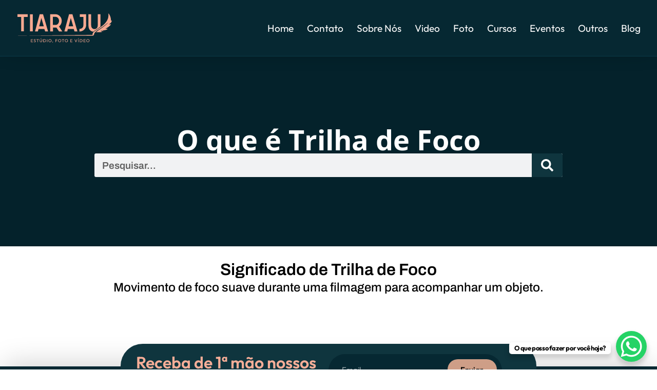

--- FILE ---
content_type: text/html; charset=UTF-8
request_url: https://tiarajuestudio.com/glossario/trilha-de-foco/
body_size: 31043
content:
<!doctype html>
<html lang="pt-BR" prefix="og: https://ogp.me/ns#">
<head>
	<meta charset="UTF-8">
	<meta name="viewport" content="width=device-width, initial-scale=1">
	<link rel="profile" href="https://gmpg.org/xfn/11">
		<style>img:is([sizes="auto" i], [sizes^="auto," i]) { contain-intrinsic-size: 3000px 1500px }</style>
	
<!-- Otimização para mecanismos de pesquisa pelo Rank Math - https://rankmath.com/ -->
<title>Trilha de Foco - Tiaraju Estúdio</title>
<meta name="robots" content="index, follow, max-snippet:-1, max-video-preview:-1, max-image-preview:large"/>
<link rel="canonical" href="https://tiarajuestudio.com/glossario/trilha-de-foco/" />
<meta property="og:locale" content="pt_BR" />
<meta property="og:type" content="article" />
<meta property="og:title" content="Trilha de Foco - Tiaraju Estúdio" />
<meta property="og:description" content="Movimento de foco suave durante uma filmagem para acompanhar um objeto." />
<meta property="og:url" content="https://tiarajuestudio.com/glossario/trilha-de-foco/" />
<meta property="og:site_name" content="Tiaraju Estúdio Fotográfico" />
<meta property="og:image" content="https://tiarajuestudio.com/wp-content/uploads/2023/08/LinkWindow-1200x628-ver.2.png" />
<meta property="og:image:secure_url" content="https://tiarajuestudio.com/wp-content/uploads/2023/08/LinkWindow-1200x628-ver.2.png" />
<meta property="og:image:width" content="1200" />
<meta property="og:image:height" content="675" />
<meta property="og:image:alt" content="Retrato Experience, Portfolio, Sobre nós - Arte de Destaque Tiaraju Estúdio Fotográfico" />
<meta property="og:image:type" content="image/png" />
<meta name="twitter:card" content="summary_large_image" />
<meta name="twitter:title" content="Trilha de Foco - Tiaraju Estúdio" />
<meta name="twitter:description" content="Movimento de foco suave durante uma filmagem para acompanhar um objeto." />
<meta name="twitter:image" content="https://tiarajuestudio.com/wp-content/uploads/2023/08/LinkWindow-1200x628-ver.2.png" />
<!-- /Plugin de SEO Rank Math para WordPress -->

<link rel="alternate" type="application/rss+xml" title="Feed para Tiaraju Estúdio &raquo;" href="https://tiarajuestudio.com/feed/" />
<link rel="alternate" type="application/rss+xml" title="Feed de comentários para Tiaraju Estúdio &raquo;" href="https://tiarajuestudio.com/comments/feed/" />
<script>
window._wpemojiSettings = {"baseUrl":"https:\/\/s.w.org\/images\/core\/emoji\/16.0.1\/72x72\/","ext":".png","svgUrl":"https:\/\/s.w.org\/images\/core\/emoji\/16.0.1\/svg\/","svgExt":".svg","source":{"concatemoji":"https:\/\/tiarajuestudio.com\/wp-includes\/js\/wp-emoji-release.min.js?ver=6.8.2"}};
/*! This file is auto-generated */
!function(s,n){var o,i,e;function c(e){try{var t={supportTests:e,timestamp:(new Date).valueOf()};sessionStorage.setItem(o,JSON.stringify(t))}catch(e){}}function p(e,t,n){e.clearRect(0,0,e.canvas.width,e.canvas.height),e.fillText(t,0,0);var t=new Uint32Array(e.getImageData(0,0,e.canvas.width,e.canvas.height).data),a=(e.clearRect(0,0,e.canvas.width,e.canvas.height),e.fillText(n,0,0),new Uint32Array(e.getImageData(0,0,e.canvas.width,e.canvas.height).data));return t.every(function(e,t){return e===a[t]})}function u(e,t){e.clearRect(0,0,e.canvas.width,e.canvas.height),e.fillText(t,0,0);for(var n=e.getImageData(16,16,1,1),a=0;a<n.data.length;a++)if(0!==n.data[a])return!1;return!0}function f(e,t,n,a){switch(t){case"flag":return n(e,"\ud83c\udff3\ufe0f\u200d\u26a7\ufe0f","\ud83c\udff3\ufe0f\u200b\u26a7\ufe0f")?!1:!n(e,"\ud83c\udde8\ud83c\uddf6","\ud83c\udde8\u200b\ud83c\uddf6")&&!n(e,"\ud83c\udff4\udb40\udc67\udb40\udc62\udb40\udc65\udb40\udc6e\udb40\udc67\udb40\udc7f","\ud83c\udff4\u200b\udb40\udc67\u200b\udb40\udc62\u200b\udb40\udc65\u200b\udb40\udc6e\u200b\udb40\udc67\u200b\udb40\udc7f");case"emoji":return!a(e,"\ud83e\udedf")}return!1}function g(e,t,n,a){var r="undefined"!=typeof WorkerGlobalScope&&self instanceof WorkerGlobalScope?new OffscreenCanvas(300,150):s.createElement("canvas"),o=r.getContext("2d",{willReadFrequently:!0}),i=(o.textBaseline="top",o.font="600 32px Arial",{});return e.forEach(function(e){i[e]=t(o,e,n,a)}),i}function t(e){var t=s.createElement("script");t.src=e,t.defer=!0,s.head.appendChild(t)}"undefined"!=typeof Promise&&(o="wpEmojiSettingsSupports",i=["flag","emoji"],n.supports={everything:!0,everythingExceptFlag:!0},e=new Promise(function(e){s.addEventListener("DOMContentLoaded",e,{once:!0})}),new Promise(function(t){var n=function(){try{var e=JSON.parse(sessionStorage.getItem(o));if("object"==typeof e&&"number"==typeof e.timestamp&&(new Date).valueOf()<e.timestamp+604800&&"object"==typeof e.supportTests)return e.supportTests}catch(e){}return null}();if(!n){if("undefined"!=typeof Worker&&"undefined"!=typeof OffscreenCanvas&&"undefined"!=typeof URL&&URL.createObjectURL&&"undefined"!=typeof Blob)try{var e="postMessage("+g.toString()+"("+[JSON.stringify(i),f.toString(),p.toString(),u.toString()].join(",")+"));",a=new Blob([e],{type:"text/javascript"}),r=new Worker(URL.createObjectURL(a),{name:"wpTestEmojiSupports"});return void(r.onmessage=function(e){c(n=e.data),r.terminate(),t(n)})}catch(e){}c(n=g(i,f,p,u))}t(n)}).then(function(e){for(var t in e)n.supports[t]=e[t],n.supports.everything=n.supports.everything&&n.supports[t],"flag"!==t&&(n.supports.everythingExceptFlag=n.supports.everythingExceptFlag&&n.supports[t]);n.supports.everythingExceptFlag=n.supports.everythingExceptFlag&&!n.supports.flag,n.DOMReady=!1,n.readyCallback=function(){n.DOMReady=!0}}).then(function(){return e}).then(function(){var e;n.supports.everything||(n.readyCallback(),(e=n.source||{}).concatemoji?t(e.concatemoji):e.wpemoji&&e.twemoji&&(t(e.twemoji),t(e.wpemoji)))}))}((window,document),window._wpemojiSettings);
</script>

<style id='wp-emoji-styles-inline-css'>

	img.wp-smiley, img.emoji {
		display: inline !important;
		border: none !important;
		box-shadow: none !important;
		height: 1em !important;
		width: 1em !important;
		margin: 0 0.07em !important;
		vertical-align: -0.1em !important;
		background: none !important;
		padding: 0 !important;
	}
</style>
<link rel='stylesheet' id='wp-block-library-css' href='https://tiarajuestudio.com/wp-includes/css/dist/block-library/style.min.css?ver=6.8.2' media='all' />
<style id='global-styles-inline-css'>
:root{--wp--preset--aspect-ratio--square: 1;--wp--preset--aspect-ratio--4-3: 4/3;--wp--preset--aspect-ratio--3-4: 3/4;--wp--preset--aspect-ratio--3-2: 3/2;--wp--preset--aspect-ratio--2-3: 2/3;--wp--preset--aspect-ratio--16-9: 16/9;--wp--preset--aspect-ratio--9-16: 9/16;--wp--preset--color--black: #000000;--wp--preset--color--cyan-bluish-gray: #abb8c3;--wp--preset--color--white: #ffffff;--wp--preset--color--pale-pink: #f78da7;--wp--preset--color--vivid-red: #cf2e2e;--wp--preset--color--luminous-vivid-orange: #ff6900;--wp--preset--color--luminous-vivid-amber: #fcb900;--wp--preset--color--light-green-cyan: #7bdcb5;--wp--preset--color--vivid-green-cyan: #00d084;--wp--preset--color--pale-cyan-blue: #8ed1fc;--wp--preset--color--vivid-cyan-blue: #0693e3;--wp--preset--color--vivid-purple: #9b51e0;--wp--preset--gradient--vivid-cyan-blue-to-vivid-purple: linear-gradient(135deg,rgba(6,147,227,1) 0%,rgb(155,81,224) 100%);--wp--preset--gradient--light-green-cyan-to-vivid-green-cyan: linear-gradient(135deg,rgb(122,220,180) 0%,rgb(0,208,130) 100%);--wp--preset--gradient--luminous-vivid-amber-to-luminous-vivid-orange: linear-gradient(135deg,rgba(252,185,0,1) 0%,rgba(255,105,0,1) 100%);--wp--preset--gradient--luminous-vivid-orange-to-vivid-red: linear-gradient(135deg,rgba(255,105,0,1) 0%,rgb(207,46,46) 100%);--wp--preset--gradient--very-light-gray-to-cyan-bluish-gray: linear-gradient(135deg,rgb(238,238,238) 0%,rgb(169,184,195) 100%);--wp--preset--gradient--cool-to-warm-spectrum: linear-gradient(135deg,rgb(74,234,220) 0%,rgb(151,120,209) 20%,rgb(207,42,186) 40%,rgb(238,44,130) 60%,rgb(251,105,98) 80%,rgb(254,248,76) 100%);--wp--preset--gradient--blush-light-purple: linear-gradient(135deg,rgb(255,206,236) 0%,rgb(152,150,240) 100%);--wp--preset--gradient--blush-bordeaux: linear-gradient(135deg,rgb(254,205,165) 0%,rgb(254,45,45) 50%,rgb(107,0,62) 100%);--wp--preset--gradient--luminous-dusk: linear-gradient(135deg,rgb(255,203,112) 0%,rgb(199,81,192) 50%,rgb(65,88,208) 100%);--wp--preset--gradient--pale-ocean: linear-gradient(135deg,rgb(255,245,203) 0%,rgb(182,227,212) 50%,rgb(51,167,181) 100%);--wp--preset--gradient--electric-grass: linear-gradient(135deg,rgb(202,248,128) 0%,rgb(113,206,126) 100%);--wp--preset--gradient--midnight: linear-gradient(135deg,rgb(2,3,129) 0%,rgb(40,116,252) 100%);--wp--preset--font-size--small: 13px;--wp--preset--font-size--medium: 20px;--wp--preset--font-size--large: 36px;--wp--preset--font-size--x-large: 42px;--wp--preset--spacing--20: 0.44rem;--wp--preset--spacing--30: 0.67rem;--wp--preset--spacing--40: 1rem;--wp--preset--spacing--50: 1.5rem;--wp--preset--spacing--60: 2.25rem;--wp--preset--spacing--70: 3.38rem;--wp--preset--spacing--80: 5.06rem;--wp--preset--shadow--natural: 6px 6px 9px rgba(0, 0, 0, 0.2);--wp--preset--shadow--deep: 12px 12px 50px rgba(0, 0, 0, 0.4);--wp--preset--shadow--sharp: 6px 6px 0px rgba(0, 0, 0, 0.2);--wp--preset--shadow--outlined: 6px 6px 0px -3px rgba(255, 255, 255, 1), 6px 6px rgba(0, 0, 0, 1);--wp--preset--shadow--crisp: 6px 6px 0px rgba(0, 0, 0, 1);}:root { --wp--style--global--content-size: 800px;--wp--style--global--wide-size: 1200px; }:where(body) { margin: 0; }.wp-site-blocks > .alignleft { float: left; margin-right: 2em; }.wp-site-blocks > .alignright { float: right; margin-left: 2em; }.wp-site-blocks > .aligncenter { justify-content: center; margin-left: auto; margin-right: auto; }:where(.wp-site-blocks) > * { margin-block-start: 24px; margin-block-end: 0; }:where(.wp-site-blocks) > :first-child { margin-block-start: 0; }:where(.wp-site-blocks) > :last-child { margin-block-end: 0; }:root { --wp--style--block-gap: 24px; }:root :where(.is-layout-flow) > :first-child{margin-block-start: 0;}:root :where(.is-layout-flow) > :last-child{margin-block-end: 0;}:root :where(.is-layout-flow) > *{margin-block-start: 24px;margin-block-end: 0;}:root :where(.is-layout-constrained) > :first-child{margin-block-start: 0;}:root :where(.is-layout-constrained) > :last-child{margin-block-end: 0;}:root :where(.is-layout-constrained) > *{margin-block-start: 24px;margin-block-end: 0;}:root :where(.is-layout-flex){gap: 24px;}:root :where(.is-layout-grid){gap: 24px;}.is-layout-flow > .alignleft{float: left;margin-inline-start: 0;margin-inline-end: 2em;}.is-layout-flow > .alignright{float: right;margin-inline-start: 2em;margin-inline-end: 0;}.is-layout-flow > .aligncenter{margin-left: auto !important;margin-right: auto !important;}.is-layout-constrained > .alignleft{float: left;margin-inline-start: 0;margin-inline-end: 2em;}.is-layout-constrained > .alignright{float: right;margin-inline-start: 2em;margin-inline-end: 0;}.is-layout-constrained > .aligncenter{margin-left: auto !important;margin-right: auto !important;}.is-layout-constrained > :where(:not(.alignleft):not(.alignright):not(.alignfull)){max-width: var(--wp--style--global--content-size);margin-left: auto !important;margin-right: auto !important;}.is-layout-constrained > .alignwide{max-width: var(--wp--style--global--wide-size);}body .is-layout-flex{display: flex;}.is-layout-flex{flex-wrap: wrap;align-items: center;}.is-layout-flex > :is(*, div){margin: 0;}body .is-layout-grid{display: grid;}.is-layout-grid > :is(*, div){margin: 0;}body{padding-top: 0px;padding-right: 0px;padding-bottom: 0px;padding-left: 0px;}a:where(:not(.wp-element-button)){text-decoration: underline;}:root :where(.wp-element-button, .wp-block-button__link){background-color: #32373c;border-width: 0;color: #fff;font-family: inherit;font-size: inherit;line-height: inherit;padding: calc(0.667em + 2px) calc(1.333em + 2px);text-decoration: none;}.has-black-color{color: var(--wp--preset--color--black) !important;}.has-cyan-bluish-gray-color{color: var(--wp--preset--color--cyan-bluish-gray) !important;}.has-white-color{color: var(--wp--preset--color--white) !important;}.has-pale-pink-color{color: var(--wp--preset--color--pale-pink) !important;}.has-vivid-red-color{color: var(--wp--preset--color--vivid-red) !important;}.has-luminous-vivid-orange-color{color: var(--wp--preset--color--luminous-vivid-orange) !important;}.has-luminous-vivid-amber-color{color: var(--wp--preset--color--luminous-vivid-amber) !important;}.has-light-green-cyan-color{color: var(--wp--preset--color--light-green-cyan) !important;}.has-vivid-green-cyan-color{color: var(--wp--preset--color--vivid-green-cyan) !important;}.has-pale-cyan-blue-color{color: var(--wp--preset--color--pale-cyan-blue) !important;}.has-vivid-cyan-blue-color{color: var(--wp--preset--color--vivid-cyan-blue) !important;}.has-vivid-purple-color{color: var(--wp--preset--color--vivid-purple) !important;}.has-black-background-color{background-color: var(--wp--preset--color--black) !important;}.has-cyan-bluish-gray-background-color{background-color: var(--wp--preset--color--cyan-bluish-gray) !important;}.has-white-background-color{background-color: var(--wp--preset--color--white) !important;}.has-pale-pink-background-color{background-color: var(--wp--preset--color--pale-pink) !important;}.has-vivid-red-background-color{background-color: var(--wp--preset--color--vivid-red) !important;}.has-luminous-vivid-orange-background-color{background-color: var(--wp--preset--color--luminous-vivid-orange) !important;}.has-luminous-vivid-amber-background-color{background-color: var(--wp--preset--color--luminous-vivid-amber) !important;}.has-light-green-cyan-background-color{background-color: var(--wp--preset--color--light-green-cyan) !important;}.has-vivid-green-cyan-background-color{background-color: var(--wp--preset--color--vivid-green-cyan) !important;}.has-pale-cyan-blue-background-color{background-color: var(--wp--preset--color--pale-cyan-blue) !important;}.has-vivid-cyan-blue-background-color{background-color: var(--wp--preset--color--vivid-cyan-blue) !important;}.has-vivid-purple-background-color{background-color: var(--wp--preset--color--vivid-purple) !important;}.has-black-border-color{border-color: var(--wp--preset--color--black) !important;}.has-cyan-bluish-gray-border-color{border-color: var(--wp--preset--color--cyan-bluish-gray) !important;}.has-white-border-color{border-color: var(--wp--preset--color--white) !important;}.has-pale-pink-border-color{border-color: var(--wp--preset--color--pale-pink) !important;}.has-vivid-red-border-color{border-color: var(--wp--preset--color--vivid-red) !important;}.has-luminous-vivid-orange-border-color{border-color: var(--wp--preset--color--luminous-vivid-orange) !important;}.has-luminous-vivid-amber-border-color{border-color: var(--wp--preset--color--luminous-vivid-amber) !important;}.has-light-green-cyan-border-color{border-color: var(--wp--preset--color--light-green-cyan) !important;}.has-vivid-green-cyan-border-color{border-color: var(--wp--preset--color--vivid-green-cyan) !important;}.has-pale-cyan-blue-border-color{border-color: var(--wp--preset--color--pale-cyan-blue) !important;}.has-vivid-cyan-blue-border-color{border-color: var(--wp--preset--color--vivid-cyan-blue) !important;}.has-vivid-purple-border-color{border-color: var(--wp--preset--color--vivid-purple) !important;}.has-vivid-cyan-blue-to-vivid-purple-gradient-background{background: var(--wp--preset--gradient--vivid-cyan-blue-to-vivid-purple) !important;}.has-light-green-cyan-to-vivid-green-cyan-gradient-background{background: var(--wp--preset--gradient--light-green-cyan-to-vivid-green-cyan) !important;}.has-luminous-vivid-amber-to-luminous-vivid-orange-gradient-background{background: var(--wp--preset--gradient--luminous-vivid-amber-to-luminous-vivid-orange) !important;}.has-luminous-vivid-orange-to-vivid-red-gradient-background{background: var(--wp--preset--gradient--luminous-vivid-orange-to-vivid-red) !important;}.has-very-light-gray-to-cyan-bluish-gray-gradient-background{background: var(--wp--preset--gradient--very-light-gray-to-cyan-bluish-gray) !important;}.has-cool-to-warm-spectrum-gradient-background{background: var(--wp--preset--gradient--cool-to-warm-spectrum) !important;}.has-blush-light-purple-gradient-background{background: var(--wp--preset--gradient--blush-light-purple) !important;}.has-blush-bordeaux-gradient-background{background: var(--wp--preset--gradient--blush-bordeaux) !important;}.has-luminous-dusk-gradient-background{background: var(--wp--preset--gradient--luminous-dusk) !important;}.has-pale-ocean-gradient-background{background: var(--wp--preset--gradient--pale-ocean) !important;}.has-electric-grass-gradient-background{background: var(--wp--preset--gradient--electric-grass) !important;}.has-midnight-gradient-background{background: var(--wp--preset--gradient--midnight) !important;}.has-small-font-size{font-size: var(--wp--preset--font-size--small) !important;}.has-medium-font-size{font-size: var(--wp--preset--font-size--medium) !important;}.has-large-font-size{font-size: var(--wp--preset--font-size--large) !important;}.has-x-large-font-size{font-size: var(--wp--preset--font-size--x-large) !important;}
:root :where(.wp-block-pullquote){font-size: 1.5em;line-height: 1.6;}
</style>
<link rel='stylesheet' id='plugin-custom-style-css' href='https://tiarajuestudio.com/wp-content/plugins/glossario-ninja/includes/../assets/css/css.css?ver=6.8.2' media='all' />
<link rel='stylesheet' id='hello-elementor-css' href='https://tiarajuestudio.com/wp-content/themes/hello-elementor/assets/css/reset.css?ver=3.4.5' media='all' />
<link rel='stylesheet' id='hello-elementor-theme-style-css' href='https://tiarajuestudio.com/wp-content/themes/hello-elementor/assets/css/theme.css?ver=3.4.5' media='all' />
<link rel='stylesheet' id='hello-elementor-header-footer-css' href='https://tiarajuestudio.com/wp-content/themes/hello-elementor/assets/css/header-footer.css?ver=3.4.5' media='all' />
<link rel='stylesheet' id='elementor-frontend-css' href='https://tiarajuestudio.com/wp-content/uploads/elementor/css/custom-frontend.min.css?ver=1762717140' media='all' />
<style id='elementor-frontend-inline-css'>
@-webkit-keyframes ha_fadeIn{0%{opacity:0}to{opacity:1}}@keyframes ha_fadeIn{0%{opacity:0}to{opacity:1}}@-webkit-keyframes ha_zoomIn{0%{opacity:0;-webkit-transform:scale3d(.3,.3,.3);transform:scale3d(.3,.3,.3)}50%{opacity:1}}@keyframes ha_zoomIn{0%{opacity:0;-webkit-transform:scale3d(.3,.3,.3);transform:scale3d(.3,.3,.3)}50%{opacity:1}}@-webkit-keyframes ha_rollIn{0%{opacity:0;-webkit-transform:translate3d(-100%,0,0) rotate3d(0,0,1,-120deg);transform:translate3d(-100%,0,0) rotate3d(0,0,1,-120deg)}to{opacity:1}}@keyframes ha_rollIn{0%{opacity:0;-webkit-transform:translate3d(-100%,0,0) rotate3d(0,0,1,-120deg);transform:translate3d(-100%,0,0) rotate3d(0,0,1,-120deg)}to{opacity:1}}@-webkit-keyframes ha_bounce{0%,20%,53%,to{-webkit-animation-timing-function:cubic-bezier(.215,.61,.355,1);animation-timing-function:cubic-bezier(.215,.61,.355,1)}40%,43%{-webkit-transform:translate3d(0,-30px,0) scaleY(1.1);transform:translate3d(0,-30px,0) scaleY(1.1);-webkit-animation-timing-function:cubic-bezier(.755,.05,.855,.06);animation-timing-function:cubic-bezier(.755,.05,.855,.06)}70%{-webkit-transform:translate3d(0,-15px,0) scaleY(1.05);transform:translate3d(0,-15px,0) scaleY(1.05);-webkit-animation-timing-function:cubic-bezier(.755,.05,.855,.06);animation-timing-function:cubic-bezier(.755,.05,.855,.06)}80%{-webkit-transition-timing-function:cubic-bezier(.215,.61,.355,1);transition-timing-function:cubic-bezier(.215,.61,.355,1);-webkit-transform:translate3d(0,0,0) scaleY(.95);transform:translate3d(0,0,0) scaleY(.95)}90%{-webkit-transform:translate3d(0,-4px,0) scaleY(1.02);transform:translate3d(0,-4px,0) scaleY(1.02)}}@keyframes ha_bounce{0%,20%,53%,to{-webkit-animation-timing-function:cubic-bezier(.215,.61,.355,1);animation-timing-function:cubic-bezier(.215,.61,.355,1)}40%,43%{-webkit-transform:translate3d(0,-30px,0) scaleY(1.1);transform:translate3d(0,-30px,0) scaleY(1.1);-webkit-animation-timing-function:cubic-bezier(.755,.05,.855,.06);animation-timing-function:cubic-bezier(.755,.05,.855,.06)}70%{-webkit-transform:translate3d(0,-15px,0) scaleY(1.05);transform:translate3d(0,-15px,0) scaleY(1.05);-webkit-animation-timing-function:cubic-bezier(.755,.05,.855,.06);animation-timing-function:cubic-bezier(.755,.05,.855,.06)}80%{-webkit-transition-timing-function:cubic-bezier(.215,.61,.355,1);transition-timing-function:cubic-bezier(.215,.61,.355,1);-webkit-transform:translate3d(0,0,0) scaleY(.95);transform:translate3d(0,0,0) scaleY(.95)}90%{-webkit-transform:translate3d(0,-4px,0) scaleY(1.02);transform:translate3d(0,-4px,0) scaleY(1.02)}}@-webkit-keyframes ha_bounceIn{0%,20%,40%,60%,80%,to{-webkit-animation-timing-function:cubic-bezier(.215,.61,.355,1);animation-timing-function:cubic-bezier(.215,.61,.355,1)}0%{opacity:0;-webkit-transform:scale3d(.3,.3,.3);transform:scale3d(.3,.3,.3)}20%{-webkit-transform:scale3d(1.1,1.1,1.1);transform:scale3d(1.1,1.1,1.1)}40%{-webkit-transform:scale3d(.9,.9,.9);transform:scale3d(.9,.9,.9)}60%{opacity:1;-webkit-transform:scale3d(1.03,1.03,1.03);transform:scale3d(1.03,1.03,1.03)}80%{-webkit-transform:scale3d(.97,.97,.97);transform:scale3d(.97,.97,.97)}to{opacity:1}}@keyframes ha_bounceIn{0%,20%,40%,60%,80%,to{-webkit-animation-timing-function:cubic-bezier(.215,.61,.355,1);animation-timing-function:cubic-bezier(.215,.61,.355,1)}0%{opacity:0;-webkit-transform:scale3d(.3,.3,.3);transform:scale3d(.3,.3,.3)}20%{-webkit-transform:scale3d(1.1,1.1,1.1);transform:scale3d(1.1,1.1,1.1)}40%{-webkit-transform:scale3d(.9,.9,.9);transform:scale3d(.9,.9,.9)}60%{opacity:1;-webkit-transform:scale3d(1.03,1.03,1.03);transform:scale3d(1.03,1.03,1.03)}80%{-webkit-transform:scale3d(.97,.97,.97);transform:scale3d(.97,.97,.97)}to{opacity:1}}@-webkit-keyframes ha_flipInX{0%{opacity:0;-webkit-transform:perspective(400px) rotate3d(1,0,0,90deg);transform:perspective(400px) rotate3d(1,0,0,90deg);-webkit-animation-timing-function:ease-in;animation-timing-function:ease-in}40%{-webkit-transform:perspective(400px) rotate3d(1,0,0,-20deg);transform:perspective(400px) rotate3d(1,0,0,-20deg);-webkit-animation-timing-function:ease-in;animation-timing-function:ease-in}60%{opacity:1;-webkit-transform:perspective(400px) rotate3d(1,0,0,10deg);transform:perspective(400px) rotate3d(1,0,0,10deg)}80%{-webkit-transform:perspective(400px) rotate3d(1,0,0,-5deg);transform:perspective(400px) rotate3d(1,0,0,-5deg)}}@keyframes ha_flipInX{0%{opacity:0;-webkit-transform:perspective(400px) rotate3d(1,0,0,90deg);transform:perspective(400px) rotate3d(1,0,0,90deg);-webkit-animation-timing-function:ease-in;animation-timing-function:ease-in}40%{-webkit-transform:perspective(400px) rotate3d(1,0,0,-20deg);transform:perspective(400px) rotate3d(1,0,0,-20deg);-webkit-animation-timing-function:ease-in;animation-timing-function:ease-in}60%{opacity:1;-webkit-transform:perspective(400px) rotate3d(1,0,0,10deg);transform:perspective(400px) rotate3d(1,0,0,10deg)}80%{-webkit-transform:perspective(400px) rotate3d(1,0,0,-5deg);transform:perspective(400px) rotate3d(1,0,0,-5deg)}}@-webkit-keyframes ha_flipInY{0%{opacity:0;-webkit-transform:perspective(400px) rotate3d(0,1,0,90deg);transform:perspective(400px) rotate3d(0,1,0,90deg);-webkit-animation-timing-function:ease-in;animation-timing-function:ease-in}40%{-webkit-transform:perspective(400px) rotate3d(0,1,0,-20deg);transform:perspective(400px) rotate3d(0,1,0,-20deg);-webkit-animation-timing-function:ease-in;animation-timing-function:ease-in}60%{opacity:1;-webkit-transform:perspective(400px) rotate3d(0,1,0,10deg);transform:perspective(400px) rotate3d(0,1,0,10deg)}80%{-webkit-transform:perspective(400px) rotate3d(0,1,0,-5deg);transform:perspective(400px) rotate3d(0,1,0,-5deg)}}@keyframes ha_flipInY{0%{opacity:0;-webkit-transform:perspective(400px) rotate3d(0,1,0,90deg);transform:perspective(400px) rotate3d(0,1,0,90deg);-webkit-animation-timing-function:ease-in;animation-timing-function:ease-in}40%{-webkit-transform:perspective(400px) rotate3d(0,1,0,-20deg);transform:perspective(400px) rotate3d(0,1,0,-20deg);-webkit-animation-timing-function:ease-in;animation-timing-function:ease-in}60%{opacity:1;-webkit-transform:perspective(400px) rotate3d(0,1,0,10deg);transform:perspective(400px) rotate3d(0,1,0,10deg)}80%{-webkit-transform:perspective(400px) rotate3d(0,1,0,-5deg);transform:perspective(400px) rotate3d(0,1,0,-5deg)}}@-webkit-keyframes ha_swing{20%{-webkit-transform:rotate3d(0,0,1,15deg);transform:rotate3d(0,0,1,15deg)}40%{-webkit-transform:rotate3d(0,0,1,-10deg);transform:rotate3d(0,0,1,-10deg)}60%{-webkit-transform:rotate3d(0,0,1,5deg);transform:rotate3d(0,0,1,5deg)}80%{-webkit-transform:rotate3d(0,0,1,-5deg);transform:rotate3d(0,0,1,-5deg)}}@keyframes ha_swing{20%{-webkit-transform:rotate3d(0,0,1,15deg);transform:rotate3d(0,0,1,15deg)}40%{-webkit-transform:rotate3d(0,0,1,-10deg);transform:rotate3d(0,0,1,-10deg)}60%{-webkit-transform:rotate3d(0,0,1,5deg);transform:rotate3d(0,0,1,5deg)}80%{-webkit-transform:rotate3d(0,0,1,-5deg);transform:rotate3d(0,0,1,-5deg)}}@-webkit-keyframes ha_slideInDown{0%{visibility:visible;-webkit-transform:translate3d(0,-100%,0);transform:translate3d(0,-100%,0)}}@keyframes ha_slideInDown{0%{visibility:visible;-webkit-transform:translate3d(0,-100%,0);transform:translate3d(0,-100%,0)}}@-webkit-keyframes ha_slideInUp{0%{visibility:visible;-webkit-transform:translate3d(0,100%,0);transform:translate3d(0,100%,0)}}@keyframes ha_slideInUp{0%{visibility:visible;-webkit-transform:translate3d(0,100%,0);transform:translate3d(0,100%,0)}}@-webkit-keyframes ha_slideInLeft{0%{visibility:visible;-webkit-transform:translate3d(-100%,0,0);transform:translate3d(-100%,0,0)}}@keyframes ha_slideInLeft{0%{visibility:visible;-webkit-transform:translate3d(-100%,0,0);transform:translate3d(-100%,0,0)}}@-webkit-keyframes ha_slideInRight{0%{visibility:visible;-webkit-transform:translate3d(100%,0,0);transform:translate3d(100%,0,0)}}@keyframes ha_slideInRight{0%{visibility:visible;-webkit-transform:translate3d(100%,0,0);transform:translate3d(100%,0,0)}}.ha_fadeIn{-webkit-animation-name:ha_fadeIn;animation-name:ha_fadeIn}.ha_zoomIn{-webkit-animation-name:ha_zoomIn;animation-name:ha_zoomIn}.ha_rollIn{-webkit-animation-name:ha_rollIn;animation-name:ha_rollIn}.ha_bounce{-webkit-transform-origin:center bottom;-ms-transform-origin:center bottom;transform-origin:center bottom;-webkit-animation-name:ha_bounce;animation-name:ha_bounce}.ha_bounceIn{-webkit-animation-name:ha_bounceIn;animation-name:ha_bounceIn;-webkit-animation-duration:.75s;-webkit-animation-duration:calc(var(--animate-duration)*.75);animation-duration:.75s;animation-duration:calc(var(--animate-duration)*.75)}.ha_flipInX,.ha_flipInY{-webkit-animation-name:ha_flipInX;animation-name:ha_flipInX;-webkit-backface-visibility:visible!important;backface-visibility:visible!important}.ha_flipInY{-webkit-animation-name:ha_flipInY;animation-name:ha_flipInY}.ha_swing{-webkit-transform-origin:top center;-ms-transform-origin:top center;transform-origin:top center;-webkit-animation-name:ha_swing;animation-name:ha_swing}.ha_slideInDown{-webkit-animation-name:ha_slideInDown;animation-name:ha_slideInDown}.ha_slideInUp{-webkit-animation-name:ha_slideInUp;animation-name:ha_slideInUp}.ha_slideInLeft{-webkit-animation-name:ha_slideInLeft;animation-name:ha_slideInLeft}.ha_slideInRight{-webkit-animation-name:ha_slideInRight;animation-name:ha_slideInRight}.ha-css-transform-yes{-webkit-transition-duration:var(--ha-tfx-transition-duration, .2s);transition-duration:var(--ha-tfx-transition-duration, .2s);-webkit-transition-property:-webkit-transform;transition-property:transform;transition-property:transform,-webkit-transform;-webkit-transform:translate(var(--ha-tfx-translate-x, 0),var(--ha-tfx-translate-y, 0)) scale(var(--ha-tfx-scale-x, 1),var(--ha-tfx-scale-y, 1)) skew(var(--ha-tfx-skew-x, 0),var(--ha-tfx-skew-y, 0)) rotateX(var(--ha-tfx-rotate-x, 0)) rotateY(var(--ha-tfx-rotate-y, 0)) rotateZ(var(--ha-tfx-rotate-z, 0));transform:translate(var(--ha-tfx-translate-x, 0),var(--ha-tfx-translate-y, 0)) scale(var(--ha-tfx-scale-x, 1),var(--ha-tfx-scale-y, 1)) skew(var(--ha-tfx-skew-x, 0),var(--ha-tfx-skew-y, 0)) rotateX(var(--ha-tfx-rotate-x, 0)) rotateY(var(--ha-tfx-rotate-y, 0)) rotateZ(var(--ha-tfx-rotate-z, 0))}.ha-css-transform-yes:hover{-webkit-transform:translate(var(--ha-tfx-translate-x-hover, var(--ha-tfx-translate-x, 0)),var(--ha-tfx-translate-y-hover, var(--ha-tfx-translate-y, 0))) scale(var(--ha-tfx-scale-x-hover, var(--ha-tfx-scale-x, 1)),var(--ha-tfx-scale-y-hover, var(--ha-tfx-scale-y, 1))) skew(var(--ha-tfx-skew-x-hover, var(--ha-tfx-skew-x, 0)),var(--ha-tfx-skew-y-hover, var(--ha-tfx-skew-y, 0))) rotateX(var(--ha-tfx-rotate-x-hover, var(--ha-tfx-rotate-x, 0))) rotateY(var(--ha-tfx-rotate-y-hover, var(--ha-tfx-rotate-y, 0))) rotateZ(var(--ha-tfx-rotate-z-hover, var(--ha-tfx-rotate-z, 0)));transform:translate(var(--ha-tfx-translate-x-hover, var(--ha-tfx-translate-x, 0)),var(--ha-tfx-translate-y-hover, var(--ha-tfx-translate-y, 0))) scale(var(--ha-tfx-scale-x-hover, var(--ha-tfx-scale-x, 1)),var(--ha-tfx-scale-y-hover, var(--ha-tfx-scale-y, 1))) skew(var(--ha-tfx-skew-x-hover, var(--ha-tfx-skew-x, 0)),var(--ha-tfx-skew-y-hover, var(--ha-tfx-skew-y, 0))) rotateX(var(--ha-tfx-rotate-x-hover, var(--ha-tfx-rotate-x, 0))) rotateY(var(--ha-tfx-rotate-y-hover, var(--ha-tfx-rotate-y, 0))) rotateZ(var(--ha-tfx-rotate-z-hover, var(--ha-tfx-rotate-z, 0)))}.happy-addon>.elementor-widget-container{word-wrap:break-word;overflow-wrap:break-word}.happy-addon>.elementor-widget-container,.happy-addon>.elementor-widget-container *{-webkit-box-sizing:border-box;box-sizing:border-box}.happy-addon:not(:has(.elementor-widget-container)),.happy-addon:not(:has(.elementor-widget-container)) *{-webkit-box-sizing:border-box;box-sizing:border-box;word-wrap:break-word;overflow-wrap:break-word}.happy-addon p:empty{display:none}.happy-addon .elementor-inline-editing{min-height:auto!important}.happy-addon-pro img{max-width:100%;height:auto;-o-object-fit:cover;object-fit:cover}.ha-screen-reader-text{position:absolute;overflow:hidden;clip:rect(1px,1px,1px,1px);margin:-1px;padding:0;width:1px;height:1px;border:0;word-wrap:normal!important;-webkit-clip-path:inset(50%);clip-path:inset(50%)}.ha-has-bg-overlay>.elementor-widget-container{position:relative;z-index:1}.ha-has-bg-overlay>.elementor-widget-container:before{position:absolute;top:0;left:0;z-index:-1;width:100%;height:100%;content:""}.ha-has-bg-overlay:not(:has(.elementor-widget-container)){position:relative;z-index:1}.ha-has-bg-overlay:not(:has(.elementor-widget-container)):before{position:absolute;top:0;left:0;z-index:-1;width:100%;height:100%;content:""}.ha-popup--is-enabled .ha-js-popup,.ha-popup--is-enabled .ha-js-popup img{cursor:-webkit-zoom-in!important;cursor:zoom-in!important}.mfp-wrap .mfp-arrow,.mfp-wrap .mfp-close{background-color:transparent}.mfp-wrap .mfp-arrow:focus,.mfp-wrap .mfp-close:focus{outline-width:thin}.ha-advanced-tooltip-enable{position:relative;cursor:pointer;--ha-tooltip-arrow-color:black;--ha-tooltip-arrow-distance:0}.ha-advanced-tooltip-enable .ha-advanced-tooltip-content{position:absolute;z-index:999;display:none;padding:5px 0;width:120px;height:auto;border-radius:6px;background-color:#000;color:#fff;text-align:center;opacity:0}.ha-advanced-tooltip-enable .ha-advanced-tooltip-content::after{position:absolute;border-width:5px;border-style:solid;content:""}.ha-advanced-tooltip-enable .ha-advanced-tooltip-content.no-arrow::after{visibility:hidden}.ha-advanced-tooltip-enable .ha-advanced-tooltip-content.show{display:inline-block;opacity:1}.ha-advanced-tooltip-enable.ha-advanced-tooltip-top .ha-advanced-tooltip-content,body[data-elementor-device-mode=tablet] .ha-advanced-tooltip-enable.ha-advanced-tooltip-tablet-top .ha-advanced-tooltip-content{top:unset;right:0;bottom:calc(101% + var(--ha-tooltip-arrow-distance));left:0;margin:0 auto}.ha-advanced-tooltip-enable.ha-advanced-tooltip-top .ha-advanced-tooltip-content::after,body[data-elementor-device-mode=tablet] .ha-advanced-tooltip-enable.ha-advanced-tooltip-tablet-top .ha-advanced-tooltip-content::after{top:100%;right:unset;bottom:unset;left:50%;border-color:var(--ha-tooltip-arrow-color) transparent transparent transparent;-webkit-transform:translateX(-50%);-ms-transform:translateX(-50%);transform:translateX(-50%)}.ha-advanced-tooltip-enable.ha-advanced-tooltip-bottom .ha-advanced-tooltip-content,body[data-elementor-device-mode=tablet] .ha-advanced-tooltip-enable.ha-advanced-tooltip-tablet-bottom .ha-advanced-tooltip-content{top:calc(101% + var(--ha-tooltip-arrow-distance));right:0;bottom:unset;left:0;margin:0 auto}.ha-advanced-tooltip-enable.ha-advanced-tooltip-bottom .ha-advanced-tooltip-content::after,body[data-elementor-device-mode=tablet] .ha-advanced-tooltip-enable.ha-advanced-tooltip-tablet-bottom .ha-advanced-tooltip-content::after{top:unset;right:unset;bottom:100%;left:50%;border-color:transparent transparent var(--ha-tooltip-arrow-color) transparent;-webkit-transform:translateX(-50%);-ms-transform:translateX(-50%);transform:translateX(-50%)}.ha-advanced-tooltip-enable.ha-advanced-tooltip-left .ha-advanced-tooltip-content,body[data-elementor-device-mode=tablet] .ha-advanced-tooltip-enable.ha-advanced-tooltip-tablet-left .ha-advanced-tooltip-content{top:50%;right:calc(101% + var(--ha-tooltip-arrow-distance));bottom:unset;left:unset;-webkit-transform:translateY(-50%);-ms-transform:translateY(-50%);transform:translateY(-50%)}.ha-advanced-tooltip-enable.ha-advanced-tooltip-left .ha-advanced-tooltip-content::after,body[data-elementor-device-mode=tablet] .ha-advanced-tooltip-enable.ha-advanced-tooltip-tablet-left .ha-advanced-tooltip-content::after{top:50%;right:unset;bottom:unset;left:100%;border-color:transparent transparent transparent var(--ha-tooltip-arrow-color);-webkit-transform:translateY(-50%);-ms-transform:translateY(-50%);transform:translateY(-50%)}.ha-advanced-tooltip-enable.ha-advanced-tooltip-right .ha-advanced-tooltip-content,body[data-elementor-device-mode=tablet] .ha-advanced-tooltip-enable.ha-advanced-tooltip-tablet-right .ha-advanced-tooltip-content{top:50%;right:unset;bottom:unset;left:calc(101% + var(--ha-tooltip-arrow-distance));-webkit-transform:translateY(-50%);-ms-transform:translateY(-50%);transform:translateY(-50%)}.ha-advanced-tooltip-enable.ha-advanced-tooltip-right .ha-advanced-tooltip-content::after,body[data-elementor-device-mode=tablet] .ha-advanced-tooltip-enable.ha-advanced-tooltip-tablet-right .ha-advanced-tooltip-content::after{top:50%;right:100%;bottom:unset;left:unset;border-color:transparent var(--ha-tooltip-arrow-color) transparent transparent;-webkit-transform:translateY(-50%);-ms-transform:translateY(-50%);transform:translateY(-50%)}body[data-elementor-device-mode=mobile] .ha-advanced-tooltip-enable.ha-advanced-tooltip-mobile-top .ha-advanced-tooltip-content{top:unset;right:0;bottom:calc(101% + var(--ha-tooltip-arrow-distance));left:0;margin:0 auto}body[data-elementor-device-mode=mobile] .ha-advanced-tooltip-enable.ha-advanced-tooltip-mobile-top .ha-advanced-tooltip-content::after{top:100%;right:unset;bottom:unset;left:50%;border-color:var(--ha-tooltip-arrow-color) transparent transparent transparent;-webkit-transform:translateX(-50%);-ms-transform:translateX(-50%);transform:translateX(-50%)}body[data-elementor-device-mode=mobile] .ha-advanced-tooltip-enable.ha-advanced-tooltip-mobile-bottom .ha-advanced-tooltip-content{top:calc(101% + var(--ha-tooltip-arrow-distance));right:0;bottom:unset;left:0;margin:0 auto}body[data-elementor-device-mode=mobile] .ha-advanced-tooltip-enable.ha-advanced-tooltip-mobile-bottom .ha-advanced-tooltip-content::after{top:unset;right:unset;bottom:100%;left:50%;border-color:transparent transparent var(--ha-tooltip-arrow-color) transparent;-webkit-transform:translateX(-50%);-ms-transform:translateX(-50%);transform:translateX(-50%)}body[data-elementor-device-mode=mobile] .ha-advanced-tooltip-enable.ha-advanced-tooltip-mobile-left .ha-advanced-tooltip-content{top:50%;right:calc(101% + var(--ha-tooltip-arrow-distance));bottom:unset;left:unset;-webkit-transform:translateY(-50%);-ms-transform:translateY(-50%);transform:translateY(-50%)}body[data-elementor-device-mode=mobile] .ha-advanced-tooltip-enable.ha-advanced-tooltip-mobile-left .ha-advanced-tooltip-content::after{top:50%;right:unset;bottom:unset;left:100%;border-color:transparent transparent transparent var(--ha-tooltip-arrow-color);-webkit-transform:translateY(-50%);-ms-transform:translateY(-50%);transform:translateY(-50%)}body[data-elementor-device-mode=mobile] .ha-advanced-tooltip-enable.ha-advanced-tooltip-mobile-right .ha-advanced-tooltip-content{top:50%;right:unset;bottom:unset;left:calc(101% + var(--ha-tooltip-arrow-distance));-webkit-transform:translateY(-50%);-ms-transform:translateY(-50%);transform:translateY(-50%)}body[data-elementor-device-mode=mobile] .ha-advanced-tooltip-enable.ha-advanced-tooltip-mobile-right .ha-advanced-tooltip-content::after{top:50%;right:100%;bottom:unset;left:unset;border-color:transparent var(--ha-tooltip-arrow-color) transparent transparent;-webkit-transform:translateY(-50%);-ms-transform:translateY(-50%);transform:translateY(-50%)}body.elementor-editor-active .happy-addon.ha-gravityforms .gform_wrapper{display:block!important}.ha-scroll-to-top-wrap.ha-scroll-to-top-hide{display:none}.ha-scroll-to-top-wrap.edit-mode,.ha-scroll-to-top-wrap.single-page-off{display:none!important}.ha-scroll-to-top-button{position:fixed;right:15px;bottom:15px;z-index:9999;display:-webkit-box;display:-webkit-flex;display:-ms-flexbox;display:flex;-webkit-box-align:center;-webkit-align-items:center;align-items:center;-ms-flex-align:center;-webkit-box-pack:center;-ms-flex-pack:center;-webkit-justify-content:center;justify-content:center;width:50px;height:50px;border-radius:50px;background-color:#5636d1;color:#fff;text-align:center;opacity:1;cursor:pointer;-webkit-transition:all .3s;transition:all .3s}.ha-scroll-to-top-button i{color:#fff;font-size:16px}.ha-scroll-to-top-button:hover{background-color:#e2498a}
</style>
<link rel='stylesheet' id='elementor-post-18-css' href='https://tiarajuestudio.com/wp-content/uploads/elementor/css/post-18.css?ver=1762717141' media='all' />
<link rel='stylesheet' id='widget-image-css' href='https://tiarajuestudio.com/wp-content/plugins/elementor/assets/css/widget-image.min.css?ver=3.32.0' media='all' />
<link rel='stylesheet' id='widget-nav-menu-css' href='https://tiarajuestudio.com/wp-content/uploads/elementor/css/custom-pro-widget-nav-menu.min.css?ver=1762717140' media='all' />
<link rel='stylesheet' id='e-sticky-css' href='https://tiarajuestudio.com/wp-content/plugins/pro-elements/assets/css/modules/sticky.min.css?ver=3.31.3' media='all' />
<link rel='stylesheet' id='widget-heading-css' href='https://tiarajuestudio.com/wp-content/plugins/elementor/assets/css/widget-heading.min.css?ver=3.32.0' media='all' />
<link rel='stylesheet' id='widget-form-css' href='https://tiarajuestudio.com/wp-content/plugins/pro-elements/assets/css/widget-form.min.css?ver=3.31.3' media='all' />
<link rel='stylesheet' id='widget-social-icons-css' href='https://tiarajuestudio.com/wp-content/plugins/elementor/assets/css/widget-social-icons.min.css?ver=3.32.0' media='all' />
<link rel='stylesheet' id='e-apple-webkit-css' href='https://tiarajuestudio.com/wp-content/uploads/elementor/css/custom-apple-webkit.min.css?ver=1762717140' media='all' />
<link rel='stylesheet' id='widget-icon-list-css' href='https://tiarajuestudio.com/wp-content/uploads/elementor/css/custom-widget-icon-list.min.css?ver=1762717140' media='all' />
<link rel='stylesheet' id='widget-sitemap-css' href='https://tiarajuestudio.com/wp-content/plugins/pro-elements/assets/css/widget-sitemap.min.css?ver=3.31.3' media='all' />
<link rel='stylesheet' id='widget-divider-css' href='https://tiarajuestudio.com/wp-content/plugins/elementor/assets/css/widget-divider.min.css?ver=3.32.0' media='all' />
<link rel='stylesheet' id='widget-search-form-css' href='https://tiarajuestudio.com/wp-content/plugins/pro-elements/assets/css/widget-search-form.min.css?ver=3.31.3' media='all' />
<link rel='stylesheet' id='e-animation-fadeIn-css' href='https://tiarajuestudio.com/wp-content/plugins/elementor/assets/lib/animations/styles/fadeIn.min.css?ver=3.32.0' media='all' />
<link rel='stylesheet' id='e-popup-css' href='https://tiarajuestudio.com/wp-content/plugins/pro-elements/assets/css/conditionals/popup.min.css?ver=3.31.3' media='all' />
<link rel='stylesheet' id='stratum-widgets-style-css' href='https://tiarajuestudio.com/wp-content/plugins/stratum/assets/css/style.min.css?ver=1.6.1' media='all' />
<link rel='stylesheet' id='elementor-post-173-css' href='https://tiarajuestudio.com/wp-content/uploads/elementor/css/post-173.css?ver=1762717141' media='all' />
<link rel='stylesheet' id='happy-icons-css' href='https://tiarajuestudio.com/wp-content/plugins/happy-elementor-addons/assets/fonts/style.min.css?ver=3.20.1' media='all' />
<link rel='stylesheet' id='font-awesome-css' href='https://tiarajuestudio.com/wp-content/plugins/elementor/assets/lib/font-awesome/css/font-awesome.min.css?ver=4.7.0' media='all' />
<link rel='stylesheet' id='fluentform-elementor-widget-css' href='https://tiarajuestudio.com/wp-content/plugins/fluentform/assets/css/fluent-forms-elementor-widget.css?ver=6.1.2' media='all' />
<link rel='stylesheet' id='elementor-post-264-css' href='https://tiarajuestudio.com/wp-content/uploads/elementor/css/post-264.css?ver=1762717141' media='all' />
<link rel='stylesheet' id='elementor-post-8088-css' href='https://tiarajuestudio.com/wp-content/uploads/elementor/css/post-8088.css?ver=1762717141' media='all' />
<link rel='stylesheet' id='elementor-post-3683-css' href='https://tiarajuestudio.com/wp-content/uploads/elementor/css/post-3683.css?ver=1762717141' media='all' />
<link rel='stylesheet' id='elementor-gf-local-outfit-css' href='https://tiarajuestudio.com/wp-content/uploads/elementor/google-fonts/css/outfit.css?ver=1747398225' media='all' />
<link rel='stylesheet' id='elementor-gf-local-archivo-css' href='https://tiarajuestudio.com/wp-content/uploads/elementor/google-fonts/css/archivo.css?ver=1747398240' media='all' />
<link rel='stylesheet' id='elementor-gf-local-opensans-css' href='https://tiarajuestudio.com/wp-content/uploads/elementor/google-fonts/css/opensans.css?ver=1747398273' media='all' />
<script id="jquery-core-js-extra">
var pysFacebookRest = {"restApiUrl":"https:\/\/tiarajuestudio.com\/wp-json\/pys-facebook\/v1\/event","debug":""};
</script>
<script src="https://tiarajuestudio.com/wp-includes/js/jquery/jquery.min.js?ver=3.7.1" id="jquery-core-js"></script>
<script src="https://tiarajuestudio.com/wp-includes/js/jquery/jquery-migrate.min.js?ver=3.4.1" id="jquery-migrate-js"></script>
<script src="https://tiarajuestudio.com/wp-content/plugins/happy-elementor-addons/assets/vendor/dom-purify/purify.min.js?ver=3.1.6" id="dom-purify-js"></script>
<link rel="https://api.w.org/" href="https://tiarajuestudio.com/wp-json/" /><link rel="EditURI" type="application/rsd+xml" title="RSD" href="https://tiarajuestudio.com/xmlrpc.php?rsd" />
<meta name="generator" content="WordPress 6.8.2" />
<link rel='shortlink' href='https://tiarajuestudio.com/?p=9394' />
<link rel="alternate" title="oEmbed (JSON)" type="application/json+oembed" href="https://tiarajuestudio.com/wp-json/oembed/1.0/embed?url=https%3A%2F%2Ftiarajuestudio.com%2Fglossario%2Ftrilha-de-foco%2F" />
<link rel="alternate" title="oEmbed (XML)" type="text/xml+oembed" href="https://tiarajuestudio.com/wp-json/oembed/1.0/embed?url=https%3A%2F%2Ftiarajuestudio.com%2Fglossario%2Ftrilha-de-foco%2F&#038;format=xml" />
<script type="application/ld+json">{"@context":"https:\/\/schema.org","@type":"DefinedTerm","name":"Trilha de Foco","description":"Movimento de foco suave durante uma filmagem para acompanhar um objeto.","url":"https:\/\/tiarajuestudio.com\/glossario\/trilha-de-foco\/","image":"","author":{"@type":"Organization","name":"Tiaraju Est\u00fadio"},"publisher":{"@type":"Organization","name":"Tiaraju Est\u00fadio"},"datePublished":"2024-04-12T19:10:06-03:00","dateModified":"2024-04-12T19:10:06-03:00"}</script><!-- HFCM by 99 Robots - Snippet # 1: Google Tag Site -->
<!-- Google tag (gtag.js) -->
<script async src="https://www.googletagmanager.com/gtag/js?id=G-2KF58NQSGL"></script>
<script>
  window.dataLayer = window.dataLayer || [];
  function gtag(){dataLayer.push(arguments);}
  gtag('js', new Date());

  gtag('config', 'G-2KF58NQSGL');
</script>
<!-- /end HFCM by 99 Robots -->
<!-- HFCM by 99 Robots - Snippet # 2: Google Tag Manager -->
<!-- Google Tag Manager -->
<script>(function(w,d,s,l,i){w[l]=w[l]||[];w[l].push({'gtm.start':
new Date().getTime(),event:'gtm.js'});var f=d.getElementsByTagName(s)[0],
j=d.createElement(s),dl=l!='dataLayer'?'&l='+l:'';j.async=true;j.src=
'https://www.googletagmanager.com/gtm.js?id='+i+dl;f.parentNode.insertBefore(j,f);
})(window,document,'script','dataLayer','GTM-WB2WTM9H');</script>
<!-- End Google Tag Manager -->
<!-- /end HFCM by 99 Robots -->
<meta name="facebook-domain-verification" content="gp5khz6e7aoijo3wpgcgjv4nxwoo8r" /><script class="ti-site-data" type="application/ld+json">{"@context":"http://schema.org","data":{"r":"1:0!7:0!30:0"}}</script><meta name="generator" content="Elementor 3.32.0; features: e_font_icon_svg, additional_custom_breakpoints; settings: css_print_method-external, google_font-enabled, font_display-swap">
<!-- Google tag (gtag.js) -->
<script async src="https://www.googletagmanager.com/gtag/js?id=AW-16624519486">
</script>
<script>
  window.dataLayer = window.dataLayer || [];
  function gtag(){dataLayer.push(arguments);}
  gtag('js', new Date());

  gtag('config', 'AW-16624519486');
</script>
<!-- Google tag (gtag.js) -->
<script async src="https://www.googletagmanager.com/gtag/js?id=G-W4SG82SZQ8">
</script>
<script>
  window.dataLayer = window.dataLayer || [];
  function gtag(){dataLayer.push(arguments);}
  gtag('js', new Date());

  gtag('config', 'G-W4SG82SZQ8');
</script>
<!-- Google tag (gtag.js) -->
<script async src="https://www.googletagmanager.com/gtag/js?id=G-W4SG82SZQ8">
</script>
<script>
  window.dataLayer = window.dataLayer || [];
  function gtag(){dataLayer.push(arguments);}
  gtag('js', new Date());

  gtag('config', 'G-W4SG82SZQ8');
</script>
			<style>
				.e-con.e-parent:nth-of-type(n+4):not(.e-lazyloaded):not(.e-no-lazyload),
				.e-con.e-parent:nth-of-type(n+4):not(.e-lazyloaded):not(.e-no-lazyload) * {
					background-image: none !important;
				}
				@media screen and (max-height: 1024px) {
					.e-con.e-parent:nth-of-type(n+3):not(.e-lazyloaded):not(.e-no-lazyload),
					.e-con.e-parent:nth-of-type(n+3):not(.e-lazyloaded):not(.e-no-lazyload) * {
						background-image: none !important;
					}
				}
				@media screen and (max-height: 640px) {
					.e-con.e-parent:nth-of-type(n+2):not(.e-lazyloaded):not(.e-no-lazyload),
					.e-con.e-parent:nth-of-type(n+2):not(.e-lazyloaded):not(.e-no-lazyload) * {
						background-image: none !important;
					}
				}
			</style>
			<link rel="icon" href="https://tiarajuestudio.com/wp-content/uploads/2023/05/Tiaraju-icone-3-150x150.png" sizes="32x32" />
<link rel="icon" href="https://tiarajuestudio.com/wp-content/uploads/2023/05/Tiaraju-icone-3-300x300.png" sizes="192x192" />
<link rel="apple-touch-icon" href="https://tiarajuestudio.com/wp-content/uploads/2023/05/Tiaraju-icone-3-300x300.png" />
<meta name="msapplication-TileImage" content="https://tiarajuestudio.com/wp-content/uploads/2023/05/Tiaraju-icone-3-300x300.png" />
</head>
<body class="wp-singular glossario-template-default single single-glossario postid-9394 wp-custom-logo wp-embed-responsive wp-theme-hello-elementor hello-elementor-default elementor-default elementor-kit-18 elementor-page-8088">


<a class="skip-link screen-reader-text" href="#content">Ir para o conteúdo</a>

		<header data-elementor-type="header" data-elementor-id="173" class="elementor elementor-173 elementor-location-header" data-elementor-settings="{&quot;ha_cmc_init_switcher&quot;:&quot;no&quot;}" data-elementor-post-type="elementor_library">
			<div class="elementor-element elementor-element-1667b71 e-flex e-con-boxed e-con e-child" data-id="1667b71" data-element_type="container" data-settings="{&quot;sticky&quot;:&quot;top&quot;,&quot;background_background&quot;:&quot;classic&quot;,&quot;sticky_on&quot;:[&quot;desktop&quot;,&quot;laptop&quot;,&quot;tablet&quot;,&quot;mobile&quot;],&quot;sticky_offset&quot;:0,&quot;sticky_effects_offset&quot;:0,&quot;sticky_anchor_link_offset&quot;:0}">
					<div class="e-con-inner">
				<div class="elementor-element elementor-element-c3790fc elementor-widget-mobile__width-initial elementor-widget-tablet__width-initial elementor-widget__width-initial elementor-widget elementor-widget-theme-site-logo elementor-widget-image" data-id="c3790fc" data-element_type="widget" data-widget_type="theme-site-logo.default">
				<div class="elementor-widget-container">
											<a href="https://tiarajuestudio.com" title="home">
			<img width="768" height="238" src="https://tiarajuestudio.com/wp-content/uploads/2025/07/Tiaraju-Logotipo_1.svg" class="attachment-medium_large size-medium_large wp-image-11726" alt="" />				</a>
											</div>
				</div>
				<div class="elementor-element elementor-element-806ca4a elementor-nav-menu__align-end elementor-nav-menu--dropdown-none elementor-widget__width-initial elementor-widget-tablet__width-initial elementor-hidden-tablet elementor-hidden-mobile elementor-widget elementor-widget-nav-menu" data-id="806ca4a" data-element_type="widget" data-settings="{&quot;layout&quot;:&quot;horizontal&quot;,&quot;submenu_icon&quot;:{&quot;value&quot;:&quot;&lt;svg class=\&quot;e-font-icon-svg e-fas-caret-down\&quot; viewBox=\&quot;0 0 320 512\&quot; xmlns=\&quot;http:\/\/www.w3.org\/2000\/svg\&quot;&gt;&lt;path d=\&quot;M31.3 192h257.3c17.8 0 26.7 21.5 14.1 34.1L174.1 354.8c-7.8 7.8-20.5 7.8-28.3 0L17.2 226.1C4.6 213.5 13.5 192 31.3 192z\&quot;&gt;&lt;\/path&gt;&lt;\/svg&gt;&quot;,&quot;library&quot;:&quot;fa-solid&quot;}}" data-widget_type="nav-menu.default">
				<div class="elementor-widget-container">
								<nav aria-label="Menu" class="elementor-nav-menu--main elementor-nav-menu__container elementor-nav-menu--layout-horizontal e--pointer-underline e--animation-fade">
				<ul id="menu-1-806ca4a" class="elementor-nav-menu"><li class="menu-item menu-item-type-post_type menu-item-object-page menu-item-home menu-item-26"><a href="https://tiarajuestudio.com/" data-ps2id-api="true" class="elementor-item">Home</a></li>
<li class="menu-item menu-item-type-post_type menu-item-object-page menu-item-240"><a href="https://tiarajuestudio.com/contato/" data-ps2id-api="true" class="elementor-item">Contato</a></li>
<li class="menu-item menu-item-type-post_type menu-item-object-page menu-item-239"><a href="https://tiarajuestudio.com/sobre-nos/" data-ps2id-api="true" class="elementor-item">Sobre Nós</a></li>
<li class="menu-item menu-item-type-custom menu-item-object-custom menu-item-has-children menu-item-11717"><a data-ps2id-api="true" class="elementor-item">Video</a>
<ul class="sub-menu elementor-nav-menu--dropdown">
	<li class="menu-item menu-item-type-post_type menu-item-object-page menu-item-11679"><a href="https://tiarajuestudio.com/aluguel-para-podcast/" data-ps2id-api="true" class="elementor-sub-item">Aluguel Para Podcast</a></li>
	<li class="menu-item menu-item-type-post_type menu-item-object-page menu-item-11206"><a href="https://tiarajuestudio.com/produtora-de-videos/" data-ps2id-api="true" class="elementor-sub-item">Produtora de Vídeos</a></li>
</ul>
</li>
<li class="menu-item menu-item-type-custom menu-item-object-custom menu-item-has-children menu-item-11718"><a data-ps2id-api="true" class="elementor-item">Foto</a>
<ul class="sub-menu elementor-nav-menu--dropdown">
	<li class="menu-item menu-item-type-post_type menu-item-object-page menu-item-7153"><a href="https://tiarajuestudio.com/retrato-corporativo/" data-ps2id-api="true" class="elementor-sub-item">Retrato Corporativo</a></li>
	<li class="menu-item menu-item-type-post_type menu-item-object-page menu-item-237"><a href="https://tiarajuestudio.com/retrato-experience/" data-ps2id-api="true" class="elementor-sub-item">Retrato Experience</a></li>
	<li class="menu-item menu-item-type-post_type menu-item-object-page menu-item-235"><a href="https://tiarajuestudio.com/ensaio-fotografico-feminino/" data-ps2id-api="true" class="elementor-sub-item">Ensaio Feminino</a></li>
</ul>
</li>
<li class="menu-item menu-item-type-custom menu-item-object-custom menu-item-has-children menu-item-11719"><a data-ps2id-api="true" class="elementor-item">Cursos</a>
<ul class="sub-menu elementor-nav-menu--dropdown">
	<li class="menu-item menu-item-type-post_type menu-item-object-page menu-item-10696"><a href="https://tiarajuestudio.com/tiaraju-masterclass/" data-ps2id-api="true" class="elementor-sub-item">Tiaraju Masterclass</a></li>
</ul>
</li>
<li class="menu-item menu-item-type-custom menu-item-object-custom menu-item-has-children menu-item-11720"><a data-ps2id-api="true" class="elementor-item">Eventos</a>
<ul class="sub-menu elementor-nav-menu--dropdown">
	<li class="menu-item menu-item-type-post_type menu-item-object-page menu-item-4410"><a href="https://tiarajuestudio.com/exposicao-experience/" data-ps2id-api="true" class="elementor-sub-item">Exposição Experience</a></li>
</ul>
</li>
<li class="menu-item menu-item-type-custom menu-item-object-custom menu-item-has-children menu-item-11721"><a data-ps2id-api="true" class="elementor-item">Outros</a>
<ul class="sub-menu elementor-nav-menu--dropdown">
	<li class="menu-item menu-item-type-post_type menu-item-object-page menu-item-234"><a href="https://tiarajuestudio.com/depoimentos/" data-ps2id-api="true" class="elementor-sub-item">Depoimentos</a></li>
	<li class="menu-item menu-item-type-post_type menu-item-object-page menu-item-236"><a href="https://tiarajuestudio.com/portfolio/" data-ps2id-api="true" class="elementor-sub-item">Portfólio</a></li>
	<li class="menu-item menu-item-type-post_type menu-item-object-page menu-item-9748"><a href="https://tiarajuestudio.com/glossario-tiaraju/" data-ps2id-api="true" class="elementor-sub-item">Glossário</a></li>
</ul>
</li>
<li class="menu-item menu-item-type-post_type menu-item-object-page menu-item-233"><a href="https://tiarajuestudio.com/blog/" data-ps2id-api="true" class="elementor-item">Blog</a></li>
</ul>			</nav>
						<nav class="elementor-nav-menu--dropdown elementor-nav-menu__container" aria-hidden="true">
				<ul id="menu-2-806ca4a" class="elementor-nav-menu"><li class="menu-item menu-item-type-post_type menu-item-object-page menu-item-home menu-item-26"><a href="https://tiarajuestudio.com/" data-ps2id-api="true" class="elementor-item" tabindex="-1">Home</a></li>
<li class="menu-item menu-item-type-post_type menu-item-object-page menu-item-240"><a href="https://tiarajuestudio.com/contato/" data-ps2id-api="true" class="elementor-item" tabindex="-1">Contato</a></li>
<li class="menu-item menu-item-type-post_type menu-item-object-page menu-item-239"><a href="https://tiarajuestudio.com/sobre-nos/" data-ps2id-api="true" class="elementor-item" tabindex="-1">Sobre Nós</a></li>
<li class="menu-item menu-item-type-custom menu-item-object-custom menu-item-has-children menu-item-11717"><a data-ps2id-api="true" class="elementor-item" tabindex="-1">Video</a>
<ul class="sub-menu elementor-nav-menu--dropdown">
	<li class="menu-item menu-item-type-post_type menu-item-object-page menu-item-11679"><a href="https://tiarajuestudio.com/aluguel-para-podcast/" data-ps2id-api="true" class="elementor-sub-item" tabindex="-1">Aluguel Para Podcast</a></li>
	<li class="menu-item menu-item-type-post_type menu-item-object-page menu-item-11206"><a href="https://tiarajuestudio.com/produtora-de-videos/" data-ps2id-api="true" class="elementor-sub-item" tabindex="-1">Produtora de Vídeos</a></li>
</ul>
</li>
<li class="menu-item menu-item-type-custom menu-item-object-custom menu-item-has-children menu-item-11718"><a data-ps2id-api="true" class="elementor-item" tabindex="-1">Foto</a>
<ul class="sub-menu elementor-nav-menu--dropdown">
	<li class="menu-item menu-item-type-post_type menu-item-object-page menu-item-7153"><a href="https://tiarajuestudio.com/retrato-corporativo/" data-ps2id-api="true" class="elementor-sub-item" tabindex="-1">Retrato Corporativo</a></li>
	<li class="menu-item menu-item-type-post_type menu-item-object-page menu-item-237"><a href="https://tiarajuestudio.com/retrato-experience/" data-ps2id-api="true" class="elementor-sub-item" tabindex="-1">Retrato Experience</a></li>
	<li class="menu-item menu-item-type-post_type menu-item-object-page menu-item-235"><a href="https://tiarajuestudio.com/ensaio-fotografico-feminino/" data-ps2id-api="true" class="elementor-sub-item" tabindex="-1">Ensaio Feminino</a></li>
</ul>
</li>
<li class="menu-item menu-item-type-custom menu-item-object-custom menu-item-has-children menu-item-11719"><a data-ps2id-api="true" class="elementor-item" tabindex="-1">Cursos</a>
<ul class="sub-menu elementor-nav-menu--dropdown">
	<li class="menu-item menu-item-type-post_type menu-item-object-page menu-item-10696"><a href="https://tiarajuestudio.com/tiaraju-masterclass/" data-ps2id-api="true" class="elementor-sub-item" tabindex="-1">Tiaraju Masterclass</a></li>
</ul>
</li>
<li class="menu-item menu-item-type-custom menu-item-object-custom menu-item-has-children menu-item-11720"><a data-ps2id-api="true" class="elementor-item" tabindex="-1">Eventos</a>
<ul class="sub-menu elementor-nav-menu--dropdown">
	<li class="menu-item menu-item-type-post_type menu-item-object-page menu-item-4410"><a href="https://tiarajuestudio.com/exposicao-experience/" data-ps2id-api="true" class="elementor-sub-item" tabindex="-1">Exposição Experience</a></li>
</ul>
</li>
<li class="menu-item menu-item-type-custom menu-item-object-custom menu-item-has-children menu-item-11721"><a data-ps2id-api="true" class="elementor-item" tabindex="-1">Outros</a>
<ul class="sub-menu elementor-nav-menu--dropdown">
	<li class="menu-item menu-item-type-post_type menu-item-object-page menu-item-234"><a href="https://tiarajuestudio.com/depoimentos/" data-ps2id-api="true" class="elementor-sub-item" tabindex="-1">Depoimentos</a></li>
	<li class="menu-item menu-item-type-post_type menu-item-object-page menu-item-236"><a href="https://tiarajuestudio.com/portfolio/" data-ps2id-api="true" class="elementor-sub-item" tabindex="-1">Portfólio</a></li>
	<li class="menu-item menu-item-type-post_type menu-item-object-page menu-item-9748"><a href="https://tiarajuestudio.com/glossario-tiaraju/" data-ps2id-api="true" class="elementor-sub-item" tabindex="-1">Glossário</a></li>
</ul>
</li>
<li class="menu-item menu-item-type-post_type menu-item-object-page menu-item-233"><a href="https://tiarajuestudio.com/blog/" data-ps2id-api="true" class="elementor-item" tabindex="-1">Blog</a></li>
</ul>			</nav>
						</div>
				</div>
				<div class="elementor-element elementor-element-51003a2 elementor-widget__width-initial elementor-hidden-desktop elementor-hidden-laptop elementor-view-default elementor-widget elementor-widget-icon" data-id="51003a2" data-element_type="widget" data-widget_type="icon.default">
				<div class="elementor-widget-container">
							<div class="elementor-icon-wrapper">
			<a class="elementor-icon" href="#elementor-action%3Aaction%3Dpopup%3Aopen%26settings%3DeyJpZCI6IjIwMzEiLCJ0b2dnbGUiOmZhbHNlfQ%3D%3D">
			<svg xmlns="http://www.w3.org/2000/svg" viewBox="0 0 24 24" id="menu"><g data-name="Layer 2"><g data-name="menu"><rect width="18" height="2" x="3" y="11" rx=".95" ry=".95"></rect><rect width="18" height="2" x="3" y="16" rx=".95" ry=".95"></rect><rect width="18" height="2" x="3" y="6" rx=".95" ry=".95"></rect></g></g></svg>			</a>
		</div>
						</div>
				</div>
					</div>
				</div>
				</header>
				<div data-elementor-type="single-post" data-elementor-id="8088" class="elementor elementor-8088 elementor-location-single post-9394 glossario type-glossario status-publish hentry alfabeto-t" data-elementor-settings="{&quot;ha_cmc_init_switcher&quot;:&quot;no&quot;}" data-elementor-post-type="elementor_library">
			<div class="elementor-element elementor-element-f6d445a e-flex e-con-boxed e-con e-parent" data-id="f6d445a" data-element_type="container" data-settings="{&quot;background_background&quot;:&quot;classic&quot;}">
					<div class="e-con-inner">
				<div class="elementor-element elementor-element-05a7331 elementor-hidden-desktop elementor-hidden-laptop elementor-hidden-tablet elementor-hidden-mobile elementor-widget elementor-widget-theme-post-title elementor-page-title elementor-widget-heading" data-id="05a7331" data-element_type="widget" id="titu" data-widget_type="theme-post-title.default">
				<div class="elementor-widget-container">
					<h1 class="elementor-heading-title elementor-size-default">Trilha de Foco</h1>				</div>
				</div>
				<div class="elementor-element elementor-element-895f98c elementor-widget elementor-widget-theme-post-title elementor-page-title elementor-widget-heading" data-id="895f98c" data-element_type="widget" data-widget_type="theme-post-title.default">
				<div class="elementor-widget-container">
					<h1 class="elementor-heading-title elementor-size-default">O que é Trilha de Foco</h1>				</div>
				</div>
				<div class="elementor-element elementor-element-48e6b16 elementor-widget__width-initial elementor-search-form--skin-classic elementor-search-form--button-type-icon elementor-search-form--icon-search elementor-widget elementor-widget-search-form" data-id="48e6b16" data-element_type="widget" data-settings="{&quot;skin&quot;:&quot;classic&quot;}" data-widget_type="search-form.default">
				<div class="elementor-widget-container">
							<search role="search">
			<form class="elementor-search-form" action="https://tiarajuestudio.com" method="get">
												<div class="elementor-search-form__container">
					<label class="elementor-screen-only" for="elementor-search-form-48e6b16">Search</label>

					
					<input id="elementor-search-form-48e6b16" placeholder="Pesquisar..." class="elementor-search-form__input" type="search" name="s" value="">
					
											<button class="elementor-search-form__submit" type="submit" aria-label="Search">
															<div class="e-font-icon-svg-container"><svg class="fa fa-search e-font-icon-svg e-fas-search" viewBox="0 0 512 512" xmlns="http://www.w3.org/2000/svg"><path d="M505 442.7L405.3 343c-4.5-4.5-10.6-7-17-7H372c27.6-35.3 44-79.7 44-128C416 93.1 322.9 0 208 0S0 93.1 0 208s93.1 208 208 208c48.3 0 92.7-16.4 128-44v16.3c0 6.4 2.5 12.5 7 17l99.7 99.7c9.4 9.4 24.6 9.4 33.9 0l28.3-28.3c9.4-9.4 9.4-24.6.1-34zM208 336c-70.7 0-128-57.2-128-128 0-70.7 57.2-128 128-128 70.7 0 128 57.2 128 128 0 70.7-57.2 128-128 128z"></path></svg></div>													</button>
					
									</div>
			</form>
		</search>
						</div>
				</div>
					</div>
				</div>
		<div class="elementor-element elementor-element-6c60508 e-flex e-con-boxed e-con e-parent" data-id="6c60508" data-element_type="container">
					<div class="e-con-inner">
				<div class="elementor-element elementor-element-506f16d elementor-widget__width-initial elementor-widget elementor-widget-heading" data-id="506f16d" data-element_type="widget" data-widget_type="heading.default">
				<div class="elementor-widget-container">
					<h2 class="elementor-heading-title elementor-size-default">Significado de Trilha de Foco</h2>				</div>
				</div>
				<div class="elementor-element elementor-element-8f33880 elementor-widget elementor-widget-theme-post-content" data-id="8f33880" data-element_type="widget" data-widget_type="theme-post-content.default">
				<div class="elementor-widget-container">
					<p>Movimento de foco suave durante uma filmagem para acompanhar um objeto.</p>
				</div>
				</div>
					</div>
				</div>
				</div>
				<footer data-elementor-type="footer" data-elementor-id="264" class="elementor elementor-264 elementor-location-footer" data-elementor-settings="{&quot;ha_cmc_init_switcher&quot;:&quot;no&quot;}" data-elementor-post-type="elementor_library">
			<div class="elementor-element elementor-element-ca21f80 e-flex e-con-boxed e-con e-parent" data-id="ca21f80" data-element_type="container">
					<div class="e-con-inner">
		<div class="elementor-element elementor-element-e2b49ee e-flex e-con-boxed e-con e-child" data-id="e2b49ee" data-element_type="container" data-settings="{&quot;background_background&quot;:&quot;classic&quot;}">
					<div class="e-con-inner">
				<div class="elementor-element elementor-element-8fce2a7 elementor-widget__width-initial elementor-widget-tablet__width-initial elementor-widget elementor-widget-heading" data-id="8fce2a7" data-element_type="widget" data-widget_type="heading.default">
				<div class="elementor-widget-container">
					<h2 class="elementor-heading-title elementor-size-default">Receba de 1ª mão nossos spoilers e promoções</h2>				</div>
				</div>
				<div class="elementor-element elementor-element-262b35e elementor-widget-mobile__width-inherit elementor-widget-tablet__width-initial elementor-widget__width-initial elementor-button-align-stretch elementor-widget elementor-widget-form" data-id="262b35e" data-element_type="widget" data-settings="{&quot;button_width&quot;:&quot;30&quot;,&quot;button_width_mobile&quot;:&quot;40&quot;,&quot;step_type&quot;:&quot;number_text&quot;,&quot;step_icon_shape&quot;:&quot;circle&quot;}" data-widget_type="form.default">
				<div class="elementor-widget-container">
							<form class="elementor-form" method="post" name="Newsletter" aria-label="Newsletter">
			<input type="hidden" name="post_id" value="264"/>
			<input type="hidden" name="form_id" value="262b35e"/>
			<input type="hidden" name="referer_title" value="Como O Retrato Profissional Pode Ajudar Os Negócios?" />

							<input type="hidden" name="queried_id" value="2667"/>
			
			<div class="elementor-form-fields-wrapper elementor-labels-">
								<div class="elementor-field-type-email elementor-field-group elementor-column elementor-field-group-email elementor-col-70 elementor-sm-60 elementor-field-required">
												<label for="form-field-email" class="elementor-field-label elementor-screen-only">
								Email							</label>
														<input size="1" type="email" name="form_fields[email]" id="form-field-email" class="elementor-field elementor-size-sm  elementor-field-textual" placeholder="Email" required="required">
											</div>
								<div class="elementor-field-group elementor-column elementor-field-type-submit elementor-col-30 e-form__buttons elementor-sm-40">
					<button class="elementor-button elementor-size-sm" type="submit">
						<span class="elementor-button-content-wrapper">
																						<span class="elementor-button-text">Enviar</span>
													</span>
					</button>
				</div>
			</div>
		</form>
						</div>
				</div>
					</div>
				</div>
					</div>
				</div>
		<div class="elementor-element elementor-element-b881c75 e-flex e-con-boxed e-con e-parent" data-id="b881c75" data-element_type="container" data-settings="{&quot;background_background&quot;:&quot;classic&quot;}">
					<div class="e-con-inner">
		<div class="elementor-element elementor-element-440abdc e-con-full e-flex e-con e-child" data-id="440abdc" data-element_type="container">
				<div class="elementor-element elementor-element-383751a elementor-widget elementor-widget-theme-site-logo elementor-widget-image" data-id="383751a" data-element_type="widget" data-widget_type="theme-site-logo.default">
				<div class="elementor-widget-container">
											<a href="https://tiarajuestudio.com" title="home">
			<img width="768" height="238" src="https://tiarajuestudio.com/wp-content/uploads/2025/07/Tiaraju-Logotipo_1.svg" class="attachment-medium_large size-medium_large wp-image-11726" alt="" />				</a>
											</div>
				</div>
				<div class="elementor-element elementor-element-c6f69ce elementor-shape-rounded elementor-grid-0 e-grid-align-center elementor-widget elementor-widget-social-icons" data-id="c6f69ce" data-element_type="widget" data-widget_type="social-icons.default">
				<div class="elementor-widget-container">
							<div class="elementor-social-icons-wrapper elementor-grid" role="list">
							<span class="elementor-grid-item" role="listitem">
					<a class="elementor-icon elementor-social-icon elementor-social-icon-instagram elementor-repeater-item-c186f6f" href="https://www.instagram.com/tiarajuestudio/" target="_blank">
						<span class="elementor-screen-only">Instagram</span>
						<svg aria-hidden="true" class="e-font-icon-svg e-fab-instagram" viewBox="0 0 448 512" xmlns="http://www.w3.org/2000/svg"><path d="M224.1 141c-63.6 0-114.9 51.3-114.9 114.9s51.3 114.9 114.9 114.9S339 319.5 339 255.9 287.7 141 224.1 141zm0 189.6c-41.1 0-74.7-33.5-74.7-74.7s33.5-74.7 74.7-74.7 74.7 33.5 74.7 74.7-33.6 74.7-74.7 74.7zm146.4-194.3c0 14.9-12 26.8-26.8 26.8-14.9 0-26.8-12-26.8-26.8s12-26.8 26.8-26.8 26.8 12 26.8 26.8zm76.1 27.2c-1.7-35.9-9.9-67.7-36.2-93.9-26.2-26.2-58-34.4-93.9-36.2-37-2.1-147.9-2.1-184.9 0-35.8 1.7-67.6 9.9-93.9 36.1s-34.4 58-36.2 93.9c-2.1 37-2.1 147.9 0 184.9 1.7 35.9 9.9 67.7 36.2 93.9s58 34.4 93.9 36.2c37 2.1 147.9 2.1 184.9 0 35.9-1.7 67.7-9.9 93.9-36.2 26.2-26.2 34.4-58 36.2-93.9 2.1-37 2.1-147.8 0-184.8zM398.8 388c-7.8 19.6-22.9 34.7-42.6 42.6-29.5 11.7-99.5 9-132.1 9s-102.7 2.6-132.1-9c-19.6-7.8-34.7-22.9-42.6-42.6-11.7-29.5-9-99.5-9-132.1s-2.6-102.7 9-132.1c7.8-19.6 22.9-34.7 42.6-42.6 29.5-11.7 99.5-9 132.1-9s102.7-2.6 132.1 9c19.6 7.8 34.7 22.9 42.6 42.6 11.7 29.5 9 99.5 9 132.1s2.7 102.7-9 132.1z"></path></svg>					</a>
				</span>
							<span class="elementor-grid-item" role="listitem">
					<a class="elementor-icon elementor-social-icon elementor-social-icon-facebook elementor-repeater-item-ca03262" href="https://www.facebook.com/tiarajuestudio/?locale=pt_BR" target="_blank">
						<span class="elementor-screen-only">Facebook</span>
						<svg aria-hidden="true" class="e-font-icon-svg e-fab-facebook" viewBox="0 0 512 512" xmlns="http://www.w3.org/2000/svg"><path d="M504 256C504 119 393 8 256 8S8 119 8 256c0 123.78 90.69 226.38 209.25 245V327.69h-63V256h63v-54.64c0-62.15 37-96.48 93.67-96.48 27.14 0 55.52 4.84 55.52 4.84v61h-31.28c-30.8 0-40.41 19.12-40.41 38.73V256h68.78l-11 71.69h-57.78V501C413.31 482.38 504 379.78 504 256z"></path></svg>					</a>
				</span>
							<span class="elementor-grid-item" role="listitem">
					<a class="elementor-icon elementor-social-icon elementor-social-icon-youtube elementor-repeater-item-4e01f3c" href="https://www.youtube.com/@tiarajuestudiofotografico2948" target="_blank">
						<span class="elementor-screen-only">Youtube</span>
						<svg aria-hidden="true" class="e-font-icon-svg e-fab-youtube" viewBox="0 0 576 512" xmlns="http://www.w3.org/2000/svg"><path d="M549.655 124.083c-6.281-23.65-24.787-42.276-48.284-48.597C458.781 64 288 64 288 64S117.22 64 74.629 75.486c-23.497 6.322-42.003 24.947-48.284 48.597-11.412 42.867-11.412 132.305-11.412 132.305s0 89.438 11.412 132.305c6.281 23.65 24.787 41.5 48.284 47.821C117.22 448 288 448 288 448s170.78 0 213.371-11.486c23.497-6.321 42.003-24.171 48.284-47.821 11.412-42.867 11.412-132.305 11.412-132.305s0-89.438-11.412-132.305zm-317.51 213.508V175.185l142.739 81.205-142.739 81.201z"></path></svg>					</a>
				</span>
							<span class="elementor-grid-item" role="listitem">
					<a class="elementor-icon elementor-social-icon elementor-social-icon-linkedin-in elementor-repeater-item-015b9eb" href="https://www.linkedin.com/company/99905557" target="_blank">
						<span class="elementor-screen-only">Linkedin-in</span>
						<svg aria-hidden="true" class="e-font-icon-svg e-fab-linkedin-in" viewBox="0 0 448 512" xmlns="http://www.w3.org/2000/svg"><path d="M100.28 448H7.4V148.9h92.88zM53.79 108.1C24.09 108.1 0 83.5 0 53.8a53.79 53.79 0 0 1 107.58 0c0 29.7-24.1 54.3-53.79 54.3zM447.9 448h-92.68V302.4c0-34.7-.7-79.2-48.29-79.2-48.29 0-55.69 37.7-55.69 76.7V448h-92.78V148.9h89.08v40.8h1.3c12.4-23.5 42.69-48.3 87.88-48.3 94 0 111.28 61.9 111.28 142.3V448z"></path></svg>					</a>
				</span>
					</div>
						</div>
				</div>
				<div class="elementor-element elementor-element-1ec9b4e elementor-widget__width-initial elementor-widget elementor-widget-text-editor" data-id="1ec9b4e" data-element_type="widget" data-widget_type="text-editor.default">
				<div class="elementor-widget-container">
									<p><a href="https://tiarajuestudio.com/termos-de-privacidade-tiaraju-estudio-foto/">Política de Privacidade e Cookies</a></p>								</div>
				</div>
				</div>
		<div class="elementor-element elementor-element-1aaf911 e-con-full e-flex e-con e-child" data-id="1aaf911" data-element_type="container">
				<div class="elementor-element elementor-element-b6a5d4a elementor-widget elementor-widget-heading" data-id="b6a5d4a" data-element_type="widget" data-widget_type="heading.default">
				<div class="elementor-widget-container">
					<h2 class="elementor-heading-title elementor-size-default">Sobre nós</h2>				</div>
				</div>
				<div class="elementor-element elementor-element-659f4c7 elementor-widget elementor-widget-text-editor" data-id="659f4c7" data-element_type="widget" data-widget_type="text-editor.default">
				<div class="elementor-widget-container">
									<p>Somos o <b>Tiaraju Estúdio Fotográfico. </b>Temos orgulho de oferecer serviços de fotografia profissional há mais de 8 anos. Nosso estúdio tem se tornado referência no mercado de fotografia.</p>								</div>
				</div>
				<div class="elementor-element elementor-element-3829c78 elementor-icon-list--layout-traditional elementor-list-item-link-full_width elementor-widget elementor-widget-icon-list" data-id="3829c78" data-element_type="widget" data-widget_type="icon-list.default">
				<div class="elementor-widget-container">
							<ul class="elementor-icon-list-items">
							<li class="elementor-icon-list-item">
											<a href="mailto:tiarajuestudio@gmail.com">

												<span class="elementor-icon-list-icon">
							<svg aria-hidden="true" class="e-font-icon-svg e-far-envelope" viewBox="0 0 512 512" xmlns="http://www.w3.org/2000/svg"><path d="M464 64H48C21.49 64 0 85.49 0 112v288c0 26.51 21.49 48 48 48h416c26.51 0 48-21.49 48-48V112c0-26.51-21.49-48-48-48zm0 48v40.805c-22.422 18.259-58.168 46.651-134.587 106.49-16.841 13.247-50.201 45.072-73.413 44.701-23.208.375-56.579-31.459-73.413-44.701C106.18 199.465 70.425 171.067 48 152.805V112h416zM48 400V214.398c22.914 18.251 55.409 43.862 104.938 82.646 21.857 17.205 60.134 55.186 103.062 54.955 42.717.231 80.509-37.199 103.053-54.947 49.528-38.783 82.032-64.401 104.947-82.653V400H48z"></path></svg>						</span>
										<span class="elementor-icon-list-text">tiarajuestudio@gmail.com</span>
											</a>
									</li>
								<li class="elementor-icon-list-item">
											<a href="tel:47997607127">

												<span class="elementor-icon-list-icon">
							<svg aria-hidden="true" class="e-font-icon-svg e-fas-phone-alt" viewBox="0 0 512 512" xmlns="http://www.w3.org/2000/svg"><path d="M497.39 361.8l-112-48a24 24 0 0 0-28 6.9l-49.6 60.6A370.66 370.66 0 0 1 130.6 204.11l60.6-49.6a23.94 23.94 0 0 0 6.9-28l-48-112A24.16 24.16 0 0 0 122.6.61l-104 24A24 24 0 0 0 0 48c0 256.5 207.9 464 464 464a24 24 0 0 0 23.4-18.6l24-104a24.29 24.29 0 0 0-14.01-27.6z"></path></svg>						</span>
										<span class="elementor-icon-list-text">47 997607127</span>
											</a>
									</li>
								<li class="elementor-icon-list-item">
											<a href="https://www.google.com/maps/place/Tiaraju+Est%C3%BAdio+Fotogr%C3%A1fico+-+Fotografias/@-27.0346199,-48.651369,17z/data=!3m1!4b1!4m6!3m5!1s0x94d8b590323b8519:0x7f7b49b8fb5e7603!8m2!3d-27.0346199!4d-48.651369!16s%2Fg%2F11j3rdj2kh">

												<span class="elementor-icon-list-icon">
							<svg aria-hidden="true" class="e-font-icon-svg e-fas-map-marker-alt" viewBox="0 0 384 512" xmlns="http://www.w3.org/2000/svg"><path d="M172.268 501.67C26.97 291.031 0 269.413 0 192 0 85.961 85.961 0 192 0s192 85.961 192 192c0 77.413-26.97 99.031-172.268 309.67-9.535 13.774-29.93 13.773-39.464 0zM192 272c44.183 0 80-35.817 80-80s-35.817-80-80-80-80 35.817-80 80 35.817 80 80 80z"></path></svg>						</span>
										<span class="elementor-icon-list-text">R. Capitão Ernesto Nunes, 675, Camboriú, SC - 88341-170</span>
											</a>
									</li>
						</ul>
						</div>
				</div>
				<div class="elementor-element elementor-element-7dcc5ee elementor-hidden-desktop elementor-hidden-tablet elementor-hidden-mobile elementor-hidden-laptop elementor-widget elementor-widget-sitemap" data-id="7dcc5ee" data-element_type="widget" data-widget_type="sitemap.default">
				<div class="elementor-widget-container">
					<div class="elementor-sitemap-wrap"><div class="elementor-sitemap-section"><h2 class="elementor-sitemap-title elementor-sitemap-page-title">Páginas</h2><ul class="elementor-sitemap-list elementor-sitemap-page-list"><li class="elementor-sitemap-item elementor-sitemap-item-page page_item page-item-11897"><a href="https://tiarajuestudio.com/modelo-emanuelle-da-luz/">Modelo Emanuelle da Luz</a></li><li class="elementor-sitemap-item elementor-sitemap-item-page page_item page-item-11621"><a href="https://tiarajuestudio.com/aluguel-para-podcast/">Aluguel Para Podcast</a></li><li class="elementor-sitemap-item elementor-sitemap-item-page page_item page-item-9975"><a href="https://tiarajuestudio.com/tiaraju-masterclass/">Tiaraju Masterclass</a></li><li class="elementor-sitemap-item elementor-sitemap-item-page page_item page-item-9755"><a href="https://tiarajuestudio.com/produtora-de-videos/">Produtora de Vídeos</a></li><li class="elementor-sitemap-item elementor-sitemap-item-page page_item page-item-7980"><a href="https://tiarajuestudio.com/linktree-patricia-bueno/">LinkTree Patricia Bueno</a></li><li class="elementor-sitemap-item elementor-sitemap-item-page page_item page-item-6758"><a href="https://tiarajuestudio.com/retrato-corporativo/">Retrato Corporativo</a></li><li class="elementor-sitemap-item elementor-sitemap-item-page page_item page-item-6747"><a href="https://tiarajuestudio.com/cadastro-crm/">Cadastro CRM</a></li><li class="elementor-sitemap-item elementor-sitemap-item-page page_item page-item-5538"><a href="https://tiarajuestudio.com/glossario-tiaraju/">Glossário Tiaraju</a></li><li class="elementor-sitemap-item elementor-sitemap-item-page page_item page-item-3699"><a href="https://tiarajuestudio.com/ariane-rosa-exposicao-experience-tiarajuestudio/">Exposição Experience &#8211; Ariane Rosa</a></li><li class="elementor-sitemap-item elementor-sitemap-item-page page_item page-item-3215"><a href="https://tiarajuestudio.com/transparencia/">Transparência</a></li><li class="elementor-sitemap-item elementor-sitemap-item-page page_item page-item-2874"><a href="https://tiarajuestudio.com/linktree/">LinkTree</a></li><li class="elementor-sitemap-item elementor-sitemap-item-page page_item page-item-2376"><a href="https://tiarajuestudio.com/cadastro-pessoa-juridica-crm/">Cadastro Pessoa Jurídica CRM</a></li><li class="elementor-sitemap-item elementor-sitemap-item-page page_item page-item-2367"><a href="https://tiarajuestudio.com/cadastro-pessoa-fisica-crm/">Cadastro Pessoa Física CRM</a></li><li class="elementor-sitemap-item elementor-sitemap-item-page page_item page-item-2236"><a href="https://tiarajuestudio.com/criacao-de-site/">Criação de sites</a></li><li class="elementor-sitemap-item elementor-sitemap-item-page page_item page-item-2055"><a href="https://tiarajuestudio.com/direitos-de-imagem/">Termos de uso dos direitos de imagem</a></li><li class="elementor-sitemap-item elementor-sitemap-item-page page_item page-item-1652"><a href="https://tiarajuestudio.com/karina-de-lima-sicao-experience-tiaraju/">Exposição Experience &#8211; Karina de Lima</a></li><li class="elementor-sitemap-item elementor-sitemap-item-page page_item page-item-1645"><a href="https://tiarajuestudio.com/maila-moresco-exposicao-experience-tiaraju/">Exposição Experience &#8211; Maila Moresco</a></li><li class="elementor-sitemap-item elementor-sitemap-item-page page_item page-item-1639"><a href="https://tiarajuestudio.com/fabiane-garcia-exposicao-experience-tiaraju/">Exposição Experience &#8211; Fabiane Garcia</a></li><li class="elementor-sitemap-item elementor-sitemap-item-page page_item page-item-1633"><a href="https://tiarajuestudio.com/fatima-casini-exposicao-experience-tiaraju/">Exposição Experience &#8211; Fátima Casini</a></li><li class="elementor-sitemap-item elementor-sitemap-item-page page_item page-item-1627"><a href="https://tiarajuestudio.com/saionara-duarte-exposicao-experience-tiaraju/">Exposição Experience &#8211; Saionara Duarte</a></li><li class="elementor-sitemap-item elementor-sitemap-item-page page_item page-item-1621"><a href="https://tiarajuestudio.com/karine-leal-exposicao-experience-tiarajuestudio/">Exposição Experience &#8211; Karine Leal</a></li><li class="elementor-sitemap-item elementor-sitemap-item-page page_item page-item-1611"><a href="https://tiarajuestudio.com/michelle-fidelis-exposicao-experience-tiaraju/">Exposição Experience &#8211; Michelle Fidelis</a></li><li class="elementor-sitemap-item elementor-sitemap-item-page page_item page-item-1590"><a href="https://tiarajuestudio.com/claudia-torres-exposicao-experience-tiaraju/">Exposição Experience &#8211; Cláudia Torres</a></li><li class="elementor-sitemap-item elementor-sitemap-item-page page_item page-item-1516"><a href="https://tiarajuestudio.com/exposicao-experience/">Exposição Experience</a></li><li class="elementor-sitemap-item elementor-sitemap-item-page page_item page-item-231"><a href="https://tiarajuestudio.com/blog/">Blog</a></li><li class="elementor-sitemap-item elementor-sitemap-item-page page_item page-item-229"><a href="https://tiarajuestudio.com/depoimentos/">Depoimentos</a></li><li class="elementor-sitemap-item elementor-sitemap-item-page page_item page-item-227"><a href="https://tiarajuestudio.com/ensaio-fotografico-feminino/">Ensaio Feminino</a></li><li class="elementor-sitemap-item elementor-sitemap-item-page page_item page-item-225"><a href="https://tiarajuestudio.com/portfolio/">Portfólio</a></li><li class="elementor-sitemap-item elementor-sitemap-item-page page_item page-item-223"><a href="https://tiarajuestudio.com/retrato-experience/">Retrato Experience</a></li><li class="elementor-sitemap-item elementor-sitemap-item-page page_item page-item-219"><a href="https://tiarajuestudio.com/sobre-nos/">Sobre Nós</a></li><li class="elementor-sitemap-item elementor-sitemap-item-page page_item page-item-217"><a href="https://tiarajuestudio.com/contato/">Contato</a></li><li class="elementor-sitemap-item elementor-sitemap-item-page page_item page-item-23"><a href="https://tiarajuestudio.com/">Home</a></li><li class="elementor-sitemap-item elementor-sitemap-item-page page_item page-item-3"><a href="https://tiarajuestudio.com/termos-de-privacidade-tiaraju-estudio-foto/">Política de privacidade</a></li></ul></div></div>				</div>
				</div>
				</div>
					</div>
				</div>
		<div class="elementor-element elementor-element-221e2da elementor-hidden-mobile e-flex e-con-boxed e-con e-parent" data-id="221e2da" data-element_type="container" data-settings="{&quot;background_background&quot;:&quot;classic&quot;}">
					<div class="e-con-inner">
				<div class="elementor-element elementor-element-79eebf5 elementor-widget-divider--view-line elementor-widget elementor-widget-divider" data-id="79eebf5" data-element_type="widget" data-widget_type="divider.default">
				<div class="elementor-widget-container">
							<div class="elementor-divider">
			<span class="elementor-divider-separator">
						</span>
		</div>
						</div>
				</div>
				<div class="elementor-element elementor-element-8905d0f elementor-nav-menu__align-center elementor-nav-menu--dropdown-none elementor-widget elementor-widget-nav-menu" data-id="8905d0f" data-element_type="widget" data-settings="{&quot;layout&quot;:&quot;horizontal&quot;,&quot;submenu_icon&quot;:{&quot;value&quot;:&quot;&lt;svg class=\&quot;e-font-icon-svg e-fas-caret-down\&quot; viewBox=\&quot;0 0 320 512\&quot; xmlns=\&quot;http:\/\/www.w3.org\/2000\/svg\&quot;&gt;&lt;path d=\&quot;M31.3 192h257.3c17.8 0 26.7 21.5 14.1 34.1L174.1 354.8c-7.8 7.8-20.5 7.8-28.3 0L17.2 226.1C4.6 213.5 13.5 192 31.3 192z\&quot;&gt;&lt;\/path&gt;&lt;\/svg&gt;&quot;,&quot;library&quot;:&quot;fa-solid&quot;}}" data-widget_type="nav-menu.default">
				<div class="elementor-widget-container">
								<nav aria-label="Menu" class="elementor-nav-menu--main elementor-nav-menu__container elementor-nav-menu--layout-horizontal e--pointer-underline e--animation-fade">
				<ul id="menu-1-8905d0f" class="elementor-nav-menu"><li class="menu-item menu-item-type-post_type menu-item-object-page menu-item-home menu-item-26"><a href="https://tiarajuestudio.com/" data-ps2id-api="true" class="elementor-item">Home</a></li>
<li class="menu-item menu-item-type-post_type menu-item-object-page menu-item-240"><a href="https://tiarajuestudio.com/contato/" data-ps2id-api="true" class="elementor-item">Contato</a></li>
<li class="menu-item menu-item-type-post_type menu-item-object-page menu-item-239"><a href="https://tiarajuestudio.com/sobre-nos/" data-ps2id-api="true" class="elementor-item">Sobre Nós</a></li>
<li class="menu-item menu-item-type-custom menu-item-object-custom menu-item-has-children menu-item-11717"><a data-ps2id-api="true" class="elementor-item">Video</a>
<ul class="sub-menu elementor-nav-menu--dropdown">
	<li class="menu-item menu-item-type-post_type menu-item-object-page menu-item-11679"><a href="https://tiarajuestudio.com/aluguel-para-podcast/" data-ps2id-api="true" class="elementor-sub-item">Aluguel Para Podcast</a></li>
	<li class="menu-item menu-item-type-post_type menu-item-object-page menu-item-11206"><a href="https://tiarajuestudio.com/produtora-de-videos/" data-ps2id-api="true" class="elementor-sub-item">Produtora de Vídeos</a></li>
</ul>
</li>
<li class="menu-item menu-item-type-custom menu-item-object-custom menu-item-has-children menu-item-11718"><a data-ps2id-api="true" class="elementor-item">Foto</a>
<ul class="sub-menu elementor-nav-menu--dropdown">
	<li class="menu-item menu-item-type-post_type menu-item-object-page menu-item-7153"><a href="https://tiarajuestudio.com/retrato-corporativo/" data-ps2id-api="true" class="elementor-sub-item">Retrato Corporativo</a></li>
	<li class="menu-item menu-item-type-post_type menu-item-object-page menu-item-237"><a href="https://tiarajuestudio.com/retrato-experience/" data-ps2id-api="true" class="elementor-sub-item">Retrato Experience</a></li>
	<li class="menu-item menu-item-type-post_type menu-item-object-page menu-item-235"><a href="https://tiarajuestudio.com/ensaio-fotografico-feminino/" data-ps2id-api="true" class="elementor-sub-item">Ensaio Feminino</a></li>
</ul>
</li>
<li class="menu-item menu-item-type-custom menu-item-object-custom menu-item-has-children menu-item-11719"><a data-ps2id-api="true" class="elementor-item">Cursos</a>
<ul class="sub-menu elementor-nav-menu--dropdown">
	<li class="menu-item menu-item-type-post_type menu-item-object-page menu-item-10696"><a href="https://tiarajuestudio.com/tiaraju-masterclass/" data-ps2id-api="true" class="elementor-sub-item">Tiaraju Masterclass</a></li>
</ul>
</li>
<li class="menu-item menu-item-type-custom menu-item-object-custom menu-item-has-children menu-item-11720"><a data-ps2id-api="true" class="elementor-item">Eventos</a>
<ul class="sub-menu elementor-nav-menu--dropdown">
	<li class="menu-item menu-item-type-post_type menu-item-object-page menu-item-4410"><a href="https://tiarajuestudio.com/exposicao-experience/" data-ps2id-api="true" class="elementor-sub-item">Exposição Experience</a></li>
</ul>
</li>
<li class="menu-item menu-item-type-custom menu-item-object-custom menu-item-has-children menu-item-11721"><a data-ps2id-api="true" class="elementor-item">Outros</a>
<ul class="sub-menu elementor-nav-menu--dropdown">
	<li class="menu-item menu-item-type-post_type menu-item-object-page menu-item-234"><a href="https://tiarajuestudio.com/depoimentos/" data-ps2id-api="true" class="elementor-sub-item">Depoimentos</a></li>
	<li class="menu-item menu-item-type-post_type menu-item-object-page menu-item-236"><a href="https://tiarajuestudio.com/portfolio/" data-ps2id-api="true" class="elementor-sub-item">Portfólio</a></li>
	<li class="menu-item menu-item-type-post_type menu-item-object-page menu-item-9748"><a href="https://tiarajuestudio.com/glossario-tiaraju/" data-ps2id-api="true" class="elementor-sub-item">Glossário</a></li>
</ul>
</li>
<li class="menu-item menu-item-type-post_type menu-item-object-page menu-item-233"><a href="https://tiarajuestudio.com/blog/" data-ps2id-api="true" class="elementor-item">Blog</a></li>
</ul>			</nav>
						<nav class="elementor-nav-menu--dropdown elementor-nav-menu__container" aria-hidden="true">
				<ul id="menu-2-8905d0f" class="elementor-nav-menu"><li class="menu-item menu-item-type-post_type menu-item-object-page menu-item-home menu-item-26"><a href="https://tiarajuestudio.com/" data-ps2id-api="true" class="elementor-item" tabindex="-1">Home</a></li>
<li class="menu-item menu-item-type-post_type menu-item-object-page menu-item-240"><a href="https://tiarajuestudio.com/contato/" data-ps2id-api="true" class="elementor-item" tabindex="-1">Contato</a></li>
<li class="menu-item menu-item-type-post_type menu-item-object-page menu-item-239"><a href="https://tiarajuestudio.com/sobre-nos/" data-ps2id-api="true" class="elementor-item" tabindex="-1">Sobre Nós</a></li>
<li class="menu-item menu-item-type-custom menu-item-object-custom menu-item-has-children menu-item-11717"><a data-ps2id-api="true" class="elementor-item" tabindex="-1">Video</a>
<ul class="sub-menu elementor-nav-menu--dropdown">
	<li class="menu-item menu-item-type-post_type menu-item-object-page menu-item-11679"><a href="https://tiarajuestudio.com/aluguel-para-podcast/" data-ps2id-api="true" class="elementor-sub-item" tabindex="-1">Aluguel Para Podcast</a></li>
	<li class="menu-item menu-item-type-post_type menu-item-object-page menu-item-11206"><a href="https://tiarajuestudio.com/produtora-de-videos/" data-ps2id-api="true" class="elementor-sub-item" tabindex="-1">Produtora de Vídeos</a></li>
</ul>
</li>
<li class="menu-item menu-item-type-custom menu-item-object-custom menu-item-has-children menu-item-11718"><a data-ps2id-api="true" class="elementor-item" tabindex="-1">Foto</a>
<ul class="sub-menu elementor-nav-menu--dropdown">
	<li class="menu-item menu-item-type-post_type menu-item-object-page menu-item-7153"><a href="https://tiarajuestudio.com/retrato-corporativo/" data-ps2id-api="true" class="elementor-sub-item" tabindex="-1">Retrato Corporativo</a></li>
	<li class="menu-item menu-item-type-post_type menu-item-object-page menu-item-237"><a href="https://tiarajuestudio.com/retrato-experience/" data-ps2id-api="true" class="elementor-sub-item" tabindex="-1">Retrato Experience</a></li>
	<li class="menu-item menu-item-type-post_type menu-item-object-page menu-item-235"><a href="https://tiarajuestudio.com/ensaio-fotografico-feminino/" data-ps2id-api="true" class="elementor-sub-item" tabindex="-1">Ensaio Feminino</a></li>
</ul>
</li>
<li class="menu-item menu-item-type-custom menu-item-object-custom menu-item-has-children menu-item-11719"><a data-ps2id-api="true" class="elementor-item" tabindex="-1">Cursos</a>
<ul class="sub-menu elementor-nav-menu--dropdown">
	<li class="menu-item menu-item-type-post_type menu-item-object-page menu-item-10696"><a href="https://tiarajuestudio.com/tiaraju-masterclass/" data-ps2id-api="true" class="elementor-sub-item" tabindex="-1">Tiaraju Masterclass</a></li>
</ul>
</li>
<li class="menu-item menu-item-type-custom menu-item-object-custom menu-item-has-children menu-item-11720"><a data-ps2id-api="true" class="elementor-item" tabindex="-1">Eventos</a>
<ul class="sub-menu elementor-nav-menu--dropdown">
	<li class="menu-item menu-item-type-post_type menu-item-object-page menu-item-4410"><a href="https://tiarajuestudio.com/exposicao-experience/" data-ps2id-api="true" class="elementor-sub-item" tabindex="-1">Exposição Experience</a></li>
</ul>
</li>
<li class="menu-item menu-item-type-custom menu-item-object-custom menu-item-has-children menu-item-11721"><a data-ps2id-api="true" class="elementor-item" tabindex="-1">Outros</a>
<ul class="sub-menu elementor-nav-menu--dropdown">
	<li class="menu-item menu-item-type-post_type menu-item-object-page menu-item-234"><a href="https://tiarajuestudio.com/depoimentos/" data-ps2id-api="true" class="elementor-sub-item" tabindex="-1">Depoimentos</a></li>
	<li class="menu-item menu-item-type-post_type menu-item-object-page menu-item-236"><a href="https://tiarajuestudio.com/portfolio/" data-ps2id-api="true" class="elementor-sub-item" tabindex="-1">Portfólio</a></li>
	<li class="menu-item menu-item-type-post_type menu-item-object-page menu-item-9748"><a href="https://tiarajuestudio.com/glossario-tiaraju/" data-ps2id-api="true" class="elementor-sub-item" tabindex="-1">Glossário</a></li>
</ul>
</li>
<li class="menu-item menu-item-type-post_type menu-item-object-page menu-item-233"><a href="https://tiarajuestudio.com/blog/" data-ps2id-api="true" class="elementor-item" tabindex="-1">Blog</a></li>
</ul>			</nav>
						</div>
				</div>
					</div>
				</div>
		<footer class="elementor-element elementor-element-e46eb57 e-flex e-con-boxed e-con e-parent" data-id="e46eb57" data-element_type="container" data-settings="{&quot;background_background&quot;:&quot;classic&quot;}">
					<div class="e-con-inner">
				<div class="elementor-element elementor-element-883281c elementor-widget elementor-widget-heading" data-id="883281c" data-element_type="widget" data-widget_type="heading.default">
				<div class="elementor-widget-container">
					<h3 class="elementor-heading-title elementor-size-default">© Copyright 2026. Todos os direitos reservados | tiarajuestudio.com</h3>				</div>
				</div>
				<div class="elementor-element elementor-element-65fff61 elementor-widget elementor-widget-heading" data-id="65fff61" data-element_type="widget" data-widget_type="heading.default">
				<div class="elementor-widget-container">
					<h3 class="elementor-heading-title elementor-size-default">Criado por <a href="https://tiarajuestudio.com">Tiaraju Estúdio</a></h3>				</div>
				</div>
					</div>
				</footer>
				</footer>
		
<script type="speculationrules">
{"prefetch":[{"source":"document","where":{"and":[{"href_matches":"\/*"},{"not":{"href_matches":["\/wp-*.php","\/wp-admin\/*","\/wp-content\/uploads\/*","\/wp-content\/*","\/wp-content\/plugins\/*","\/wp-content\/themes\/hello-elementor\/*","\/*\\?(.+)"]}},{"not":{"selector_matches":"a[rel~=\"nofollow\"]"}},{"not":{"selector_matches":".no-prefetch, .no-prefetch a"}}]},"eagerness":"conservative"}]}
</script>
<!-- HFCM by 99 Robots - Snippet # 3: Google Tag Manager body -->
<!-- Google Tag Manager (noscript) -->
<noscript><iframe src="https://www.googletagmanager.com/ns.html?id=GTM-WB2WTM9H"
height="0" width="0" style="display:none;visibility:hidden"></iframe></noscript>
<!-- End Google Tag Manager (noscript) -->
<!-- /end HFCM by 99 Robots -->
 <!-- BEGIN Simple Chat Button Plugin --> <style> #simple-chat-button--container { position: fixed; bottom: 15px; right: 20px; z-index: 999999999; } #simple-chat-button--button { display: block; position: relative; text-decoration: none; width: 60px; height: 60px; border-radius: 50%; -webkit-transition: all 0.2s ease-in-out; transition: all 0.2s ease-in-out; -webkit-transform: scale(1); transform: scale(1); box-shadow: 0 6px 8px 2px rgba(0, 0, 0, .15); background: url("[data-uri]") center/44px 44px no-repeat #25D366; } #simple-chat-button--text { display: block; position: absolute; width: max-content; background-color: #fff; bottom: 15px; right: 70px; border-radius: 5px; padding: 5px 10px; color: #000; font-size: 13px; font-weight: 700; letter-spacing: -0.03em; -webkit-user-select: none; -moz-user-select: none; -ms-user-select: none; user-select: none; word-break: keep-all; line-height: 1em; text-overflow: ellipsis; vertical-align: middle; box-shadow: 0 6px 8px 2px rgba(0, 0, 0, .15); } #simple-chat-button--button:before { content: ""; position: absolute; top: 0; bottom: 0; left: 0; right: 0; border-radius: 50%; -webkit-animation: scb-shockwave-animation 2s 5.3s ease-out infinite; animation: scb-shockwave-animation 2s 5.3s ease-out infinite; z-index: -1; } #simple-chat-button--button:hover { -webkit-transform: scale(1.06); transform: scale(1.06); -webkit-transition: all 0.2s ease-in-out; transition: all 0.2s ease-in-out; } @media only screen and (max-width: 1024px) { #simple-chat-button--container { bottom: 15px; } } @media only screen and (max-width: 768px) { #simple-chat-button--container { bottom: 15px; } } @-webkit-keyframes scb-shockwave-animation { 0% { -webkit-transform: scale(1); transform: scale(1); box-shadow: 0 0 2px rgba(0, 100, 0, .5), inset 0 0 1px rgba(0, 100, 0, .5); } 95% { box-shadow: 0 0 50px transparent, inset 0 0 30px transparent; } 100% { -webkit-transform: scale(1.2); transform: scale(1.2); } } @keyframes scb-shockwave-animation { 0% { -webkit-transform: scale(1); transform: scale(1); box-shadow: 0 0 2px rgba(0, 100, 0, .5), inset 0 0 1px rgba(0, 100, 0, .5); } 95% { box-shadow: 0 0 50px transparent, inset 0 0 30px transparent; } 100% { -webkit-transform: scale(1.2); transform: scale(1.2); } } </style> <div id="simple-chat-button--container"> <a id="simple-chat-button--button" href="https://api.whatsapp.com/send?phone=5547997607127&amp;text=Ol%C3%A1%2C+meu+nome+%C3%A9+%5BSEU+NOME%5D+te+achei+no+seu+site.+Quero+fotografar+..." target="_blank" rel="nofollow" aria-label="WhatsApp Chat Button" ></a> <span id="simple-chat-button--text">O que posso fazer por você hoje?</span> </div> <!-- END Simple Chat Button Plugin --> 		<div data-elementor-type="popup" data-elementor-id="2031" class="elementor elementor-2031 elementor-location-popup" data-elementor-settings="{&quot;entrance_animation&quot;:&quot;fadeInRight&quot;,&quot;exit_animation&quot;:&quot;fadeInRight&quot;,&quot;entrance_animation_duration&quot;:{&quot;unit&quot;:&quot;px&quot;,&quot;size&quot;:0.5,&quot;sizes&quot;:[]},&quot;prevent_scroll&quot;:&quot;yes&quot;,&quot;ha_cmc_init_switcher&quot;:&quot;no&quot;,&quot;a11y_navigation&quot;:&quot;yes&quot;,&quot;timing&quot;:[]}" data-elementor-post-type="elementor_library">
			<div class="elementor-element elementor-element-d6debb4 e-con-full e-flex e-con e-parent" data-id="d6debb4" data-element_type="container" data-settings="{&quot;background_background&quot;:&quot;classic&quot;}">
				<div class="elementor-element elementor-element-1e74c72 elementor-widget elementor-widget-theme-site-logo elementor-widget-image" data-id="1e74c72" data-element_type="widget" data-widget_type="theme-site-logo.default">
				<div class="elementor-widget-container">
											<a href="https://tiarajuestudio.com">
			<img width="2332" height="722" src="https://tiarajuestudio.com/wp-content/uploads/2025/07/Tiaraju-Logotipo_1.svg" class="attachment-full size-full wp-image-11726" alt="" />				</a>
											</div>
				</div>
				<div class="elementor-element elementor-element-f2c5887 elementor-widget-mobile__width-inherit elementor-widget-divider--view-line elementor-widget elementor-widget-divider" data-id="f2c5887" data-element_type="widget" data-widget_type="divider.default">
				<div class="elementor-widget-container">
							<div class="elementor-divider">
			<span class="elementor-divider-separator">
						</span>
		</div>
						</div>
				</div>
				<div class="elementor-element elementor-element-820ab69 elementor-nav-menu__align-end elementor-nav-menu--dropdown-none elementor-widget-mobile__width-initial elementor-widget elementor-widget-nav-menu" data-id="820ab69" data-element_type="widget" data-settings="{&quot;layout&quot;:&quot;vertical&quot;,&quot;submenu_icon&quot;:{&quot;value&quot;:&quot;&lt;svg class=\&quot;e-font-icon-svg e-fas-caret-down\&quot; viewBox=\&quot;0 0 320 512\&quot; xmlns=\&quot;http:\/\/www.w3.org\/2000\/svg\&quot;&gt;&lt;path d=\&quot;M31.3 192h257.3c17.8 0 26.7 21.5 14.1 34.1L174.1 354.8c-7.8 7.8-20.5 7.8-28.3 0L17.2 226.1C4.6 213.5 13.5 192 31.3 192z\&quot;&gt;&lt;\/path&gt;&lt;\/svg&gt;&quot;,&quot;library&quot;:&quot;fa-solid&quot;}}" data-widget_type="nav-menu.default">
				<div class="elementor-widget-container">
								<nav aria-label="Menu" class="elementor-nav-menu--main elementor-nav-menu__container elementor-nav-menu--layout-vertical e--pointer-none">
				<ul id="menu-1-820ab69" class="elementor-nav-menu sm-vertical"><li class="menu-item menu-item-type-post_type menu-item-object-page menu-item-home menu-item-26"><a href="https://tiarajuestudio.com/" data-ps2id-api="true" class="elementor-item">Home</a></li>
<li class="menu-item menu-item-type-post_type menu-item-object-page menu-item-240"><a href="https://tiarajuestudio.com/contato/" data-ps2id-api="true" class="elementor-item">Contato</a></li>
<li class="menu-item menu-item-type-post_type menu-item-object-page menu-item-239"><a href="https://tiarajuestudio.com/sobre-nos/" data-ps2id-api="true" class="elementor-item">Sobre Nós</a></li>
<li class="menu-item menu-item-type-custom menu-item-object-custom menu-item-has-children menu-item-11717"><a data-ps2id-api="true" class="elementor-item">Video</a>
<ul class="sub-menu elementor-nav-menu--dropdown">
	<li class="menu-item menu-item-type-post_type menu-item-object-page menu-item-11679"><a href="https://tiarajuestudio.com/aluguel-para-podcast/" data-ps2id-api="true" class="elementor-sub-item">Aluguel Para Podcast</a></li>
	<li class="menu-item menu-item-type-post_type menu-item-object-page menu-item-11206"><a href="https://tiarajuestudio.com/produtora-de-videos/" data-ps2id-api="true" class="elementor-sub-item">Produtora de Vídeos</a></li>
</ul>
</li>
<li class="menu-item menu-item-type-custom menu-item-object-custom menu-item-has-children menu-item-11718"><a data-ps2id-api="true" class="elementor-item">Foto</a>
<ul class="sub-menu elementor-nav-menu--dropdown">
	<li class="menu-item menu-item-type-post_type menu-item-object-page menu-item-7153"><a href="https://tiarajuestudio.com/retrato-corporativo/" data-ps2id-api="true" class="elementor-sub-item">Retrato Corporativo</a></li>
	<li class="menu-item menu-item-type-post_type menu-item-object-page menu-item-237"><a href="https://tiarajuestudio.com/retrato-experience/" data-ps2id-api="true" class="elementor-sub-item">Retrato Experience</a></li>
	<li class="menu-item menu-item-type-post_type menu-item-object-page menu-item-235"><a href="https://tiarajuestudio.com/ensaio-fotografico-feminino/" data-ps2id-api="true" class="elementor-sub-item">Ensaio Feminino</a></li>
</ul>
</li>
<li class="menu-item menu-item-type-custom menu-item-object-custom menu-item-has-children menu-item-11719"><a data-ps2id-api="true" class="elementor-item">Cursos</a>
<ul class="sub-menu elementor-nav-menu--dropdown">
	<li class="menu-item menu-item-type-post_type menu-item-object-page menu-item-10696"><a href="https://tiarajuestudio.com/tiaraju-masterclass/" data-ps2id-api="true" class="elementor-sub-item">Tiaraju Masterclass</a></li>
</ul>
</li>
<li class="menu-item menu-item-type-custom menu-item-object-custom menu-item-has-children menu-item-11720"><a data-ps2id-api="true" class="elementor-item">Eventos</a>
<ul class="sub-menu elementor-nav-menu--dropdown">
	<li class="menu-item menu-item-type-post_type menu-item-object-page menu-item-4410"><a href="https://tiarajuestudio.com/exposicao-experience/" data-ps2id-api="true" class="elementor-sub-item">Exposição Experience</a></li>
</ul>
</li>
<li class="menu-item menu-item-type-custom menu-item-object-custom menu-item-has-children menu-item-11721"><a data-ps2id-api="true" class="elementor-item">Outros</a>
<ul class="sub-menu elementor-nav-menu--dropdown">
	<li class="menu-item menu-item-type-post_type menu-item-object-page menu-item-234"><a href="https://tiarajuestudio.com/depoimentos/" data-ps2id-api="true" class="elementor-sub-item">Depoimentos</a></li>
	<li class="menu-item menu-item-type-post_type menu-item-object-page menu-item-236"><a href="https://tiarajuestudio.com/portfolio/" data-ps2id-api="true" class="elementor-sub-item">Portfólio</a></li>
	<li class="menu-item menu-item-type-post_type menu-item-object-page menu-item-9748"><a href="https://tiarajuestudio.com/glossario-tiaraju/" data-ps2id-api="true" class="elementor-sub-item">Glossário</a></li>
</ul>
</li>
<li class="menu-item menu-item-type-post_type menu-item-object-page menu-item-233"><a href="https://tiarajuestudio.com/blog/" data-ps2id-api="true" class="elementor-item">Blog</a></li>
</ul>			</nav>
						<nav class="elementor-nav-menu--dropdown elementor-nav-menu__container" aria-hidden="true">
				<ul id="menu-2-820ab69" class="elementor-nav-menu sm-vertical"><li class="menu-item menu-item-type-post_type menu-item-object-page menu-item-home menu-item-26"><a href="https://tiarajuestudio.com/" data-ps2id-api="true" class="elementor-item" tabindex="-1">Home</a></li>
<li class="menu-item menu-item-type-post_type menu-item-object-page menu-item-240"><a href="https://tiarajuestudio.com/contato/" data-ps2id-api="true" class="elementor-item" tabindex="-1">Contato</a></li>
<li class="menu-item menu-item-type-post_type menu-item-object-page menu-item-239"><a href="https://tiarajuestudio.com/sobre-nos/" data-ps2id-api="true" class="elementor-item" tabindex="-1">Sobre Nós</a></li>
<li class="menu-item menu-item-type-custom menu-item-object-custom menu-item-has-children menu-item-11717"><a data-ps2id-api="true" class="elementor-item" tabindex="-1">Video</a>
<ul class="sub-menu elementor-nav-menu--dropdown">
	<li class="menu-item menu-item-type-post_type menu-item-object-page menu-item-11679"><a href="https://tiarajuestudio.com/aluguel-para-podcast/" data-ps2id-api="true" class="elementor-sub-item" tabindex="-1">Aluguel Para Podcast</a></li>
	<li class="menu-item menu-item-type-post_type menu-item-object-page menu-item-11206"><a href="https://tiarajuestudio.com/produtora-de-videos/" data-ps2id-api="true" class="elementor-sub-item" tabindex="-1">Produtora de Vídeos</a></li>
</ul>
</li>
<li class="menu-item menu-item-type-custom menu-item-object-custom menu-item-has-children menu-item-11718"><a data-ps2id-api="true" class="elementor-item" tabindex="-1">Foto</a>
<ul class="sub-menu elementor-nav-menu--dropdown">
	<li class="menu-item menu-item-type-post_type menu-item-object-page menu-item-7153"><a href="https://tiarajuestudio.com/retrato-corporativo/" data-ps2id-api="true" class="elementor-sub-item" tabindex="-1">Retrato Corporativo</a></li>
	<li class="menu-item menu-item-type-post_type menu-item-object-page menu-item-237"><a href="https://tiarajuestudio.com/retrato-experience/" data-ps2id-api="true" class="elementor-sub-item" tabindex="-1">Retrato Experience</a></li>
	<li class="menu-item menu-item-type-post_type menu-item-object-page menu-item-235"><a href="https://tiarajuestudio.com/ensaio-fotografico-feminino/" data-ps2id-api="true" class="elementor-sub-item" tabindex="-1">Ensaio Feminino</a></li>
</ul>
</li>
<li class="menu-item menu-item-type-custom menu-item-object-custom menu-item-has-children menu-item-11719"><a data-ps2id-api="true" class="elementor-item" tabindex="-1">Cursos</a>
<ul class="sub-menu elementor-nav-menu--dropdown">
	<li class="menu-item menu-item-type-post_type menu-item-object-page menu-item-10696"><a href="https://tiarajuestudio.com/tiaraju-masterclass/" data-ps2id-api="true" class="elementor-sub-item" tabindex="-1">Tiaraju Masterclass</a></li>
</ul>
</li>
<li class="menu-item menu-item-type-custom menu-item-object-custom menu-item-has-children menu-item-11720"><a data-ps2id-api="true" class="elementor-item" tabindex="-1">Eventos</a>
<ul class="sub-menu elementor-nav-menu--dropdown">
	<li class="menu-item menu-item-type-post_type menu-item-object-page menu-item-4410"><a href="https://tiarajuestudio.com/exposicao-experience/" data-ps2id-api="true" class="elementor-sub-item" tabindex="-1">Exposição Experience</a></li>
</ul>
</li>
<li class="menu-item menu-item-type-custom menu-item-object-custom menu-item-has-children menu-item-11721"><a data-ps2id-api="true" class="elementor-item" tabindex="-1">Outros</a>
<ul class="sub-menu elementor-nav-menu--dropdown">
	<li class="menu-item menu-item-type-post_type menu-item-object-page menu-item-234"><a href="https://tiarajuestudio.com/depoimentos/" data-ps2id-api="true" class="elementor-sub-item" tabindex="-1">Depoimentos</a></li>
	<li class="menu-item menu-item-type-post_type menu-item-object-page menu-item-236"><a href="https://tiarajuestudio.com/portfolio/" data-ps2id-api="true" class="elementor-sub-item" tabindex="-1">Portfólio</a></li>
	<li class="menu-item menu-item-type-post_type menu-item-object-page menu-item-9748"><a href="https://tiarajuestudio.com/glossario-tiaraju/" data-ps2id-api="true" class="elementor-sub-item" tabindex="-1">Glossário</a></li>
</ul>
</li>
<li class="menu-item menu-item-type-post_type menu-item-object-page menu-item-233"><a href="https://tiarajuestudio.com/blog/" data-ps2id-api="true" class="elementor-item" tabindex="-1">Blog</a></li>
</ul>			</nav>
						</div>
				</div>
				</div>
				</div>
				<div data-elementor-type="popup" data-elementor-id="3683" class="elementor elementor-3683 elementor-location-popup" data-elementor-settings="{&quot;entrance_animation&quot;:&quot;fadeIn&quot;,&quot;prevent_close_on_background_click&quot;:&quot;yes&quot;,&quot;prevent_close_on_esc_key&quot;:&quot;yes&quot;,&quot;entrance_animation_duration&quot;:{&quot;unit&quot;:&quot;px&quot;,&quot;size&quot;:1.2,&quot;sizes&quot;:[]},&quot;ha_cmc_init_switcher&quot;:&quot;no&quot;,&quot;a11y_navigation&quot;:&quot;yes&quot;,&quot;triggers&quot;:{&quot;scrolling_offset&quot;:5,&quot;scrolling&quot;:&quot;yes&quot;,&quot;scrolling_direction&quot;:&quot;down&quot;},&quot;timing&quot;:{&quot;times_times&quot;:1,&quot;times_period&quot;:&quot;month&quot;,&quot;times_count&quot;:&quot;close&quot;,&quot;times&quot;:&quot;yes&quot;}}" data-elementor-post-type="elementor_library">
			<div class="elementor-element elementor-element-7d57e45 e-con-full e-flex e-con e-parent" data-id="7d57e45" data-element_type="container" data-settings="{&quot;background_background&quot;:&quot;classic&quot;}">
		<div class="elementor-element elementor-element-ccfc70e e-con-full e-flex e-con e-child" data-id="ccfc70e" data-element_type="container">
				<div class="elementor-element elementor-element-cdd7a4f elementor-widget__width-initial elementor-widget elementor-widget-heading" data-id="cdd7a4f" data-element_type="widget" data-widget_type="heading.default">
				<div class="elementor-widget-container">
					<h2 class="elementor-heading-title elementor-size-default">Utilizamos cookies para melhorar sua experiência e velocidade no site. Ao continuar navegando você concorda com a nossa <a href="https://tiarajuestudio.com/termos-de-privacidade-tiaraju-estudio-foto/" style="color:#CE9E87;text-decoration: underline"><b>Política de Privacidade.</b></a></h2>				</div>
				</div>
				</div>
		<div class="elementor-element elementor-element-7eaaa8f e-con-full e-flex e-con e-child" data-id="7eaaa8f" data-element_type="container">
				<div class="elementor-element elementor-element-416abde elementor-button-success elementor-mobile-align-center elementor-widget-mobile__width-inherit elementor-widget elementor-widget-button" data-id="416abde" data-element_type="widget" data-widget_type="button.default">
				<div class="elementor-widget-container">
									<div class="elementor-button-wrapper">
					<a class="elementor-button elementor-button-link elementor-size-sm" href="#elementor-action%3Aaction%3Dpopup%3Aclose%26settings%3DeyJkb19ub3Rfc2hvd19hZ2FpbiI6IiJ9">
						<span class="elementor-button-content-wrapper">
									<span class="elementor-button-text">Continuar e fechar</span>
					</span>
					</a>
				</div>
								</div>
				</div>
				</div>
				</div>
				</div>
					<script>
				;
				(function($, w) {
					'use strict';
					let $window = $(w);

					$(document).ready(function() {

						let isEnable = "";
						let isEnableLazyMove = "";
						let speed = isEnableLazyMove ? '0.7' : '0.2';

						if( !isEnable ) {
							return;
						}

						if (typeof haCursor == 'undefined' || haCursor == null) {
							initiateHaCursorObject(speed);
						}

						setTimeout(function() {
							let targetCursor = $('.ha-cursor');
							if (targetCursor) {
								if (!isEnable) {
									$('body').removeClass('hm-init-default-cursor-none');
									$('.ha-cursor').addClass('ha-init-hide');
								} else {
									$('body').addClass('hm-init-default-cursor-none');
									$('.ha-cursor').removeClass('ha-init-hide');
								}
							}
						}, 500);

					});

				}(jQuery, window));
			</script>
		
					<script>
				const lazyloadRunObserver = () => {
					const lazyloadBackgrounds = document.querySelectorAll( `.e-con.e-parent:not(.e-lazyloaded)` );
					const lazyloadBackgroundObserver = new IntersectionObserver( ( entries ) => {
						entries.forEach( ( entry ) => {
							if ( entry.isIntersecting ) {
								let lazyloadBackground = entry.target;
								if( lazyloadBackground ) {
									lazyloadBackground.classList.add( 'e-lazyloaded' );
								}
								lazyloadBackgroundObserver.unobserve( entry.target );
							}
						});
					}, { rootMargin: '200px 0px 200px 0px' } );
					lazyloadBackgrounds.forEach( ( lazyloadBackground ) => {
						lazyloadBackgroundObserver.observe( lazyloadBackground );
					} );
				};
				const events = [
					'DOMContentLoaded',
					'elementor/lazyload/observe',
				];
				events.forEach( ( event ) => {
					document.addEventListener( event, lazyloadRunObserver );
				} );
			</script>
			<link rel='stylesheet' id='elementor-post-2031-css' href='https://tiarajuestudio.com/wp-content/uploads/elementor/css/post-2031.css?ver=1762717142' media='all' />
<link rel='stylesheet' id='e-animation-fadeInRight-css' href='https://tiarajuestudio.com/wp-content/plugins/elementor/assets/lib/animations/styles/fadeInRight.min.css?ver=3.32.0' media='all' />
<script src="https://tiarajuestudio.com/wp-content/plugins/stratum/assets/js/editor-panel.min.js?ver=1.6.1" id="stratum-editor-panel-js-js"></script>
<script id="page-scroll-to-id-plugin-script-js-extra">
var mPS2id_params = {"instances":{"mPS2id_instance_0":{"selector":"a[href*='#']:not([href='#'])","autoSelectorMenuLinks":"true","excludeSelector":"a[href^='#tab-'], a[href^='#tabs-'], a[data-toggle]:not([data-toggle='tooltip']), a[data-slide], a[data-vc-tabs], a[data-vc-accordion], a.screen-reader-text.skip-link","scrollSpeed":800,"autoScrollSpeed":"true","scrollEasing":"easeInOutQuint","scrollingEasing":"easeOutQuint","forceScrollEasing":"false","pageEndSmoothScroll":"true","stopScrollOnUserAction":"false","autoCorrectScroll":"false","autoCorrectScrollExtend":"false","layout":"vertical","offset":"100","dummyOffset":"false","highlightSelector":"","clickedClass":"mPS2id-clicked","targetClass":"mPS2id-target","highlightClass":"mPS2id-highlight","forceSingleHighlight":"false","keepHighlightUntilNext":"false","highlightByNextTarget":"false","appendHash":"false","scrollToHash":"true","scrollToHashForAll":"true","scrollToHashDelay":0,"scrollToHashUseElementData":"true","scrollToHashRemoveUrlHash":"false","disablePluginBelow":0,"adminDisplayWidgetsId":"true","adminTinyMCEbuttons":"true","unbindUnrelatedClickEvents":"true","unbindUnrelatedClickEventsSelector":"","normalizeAnchorPointTargets":"false","encodeLinks":"false"}},"total_instances":"1","shortcode_class":"_ps2id"};
</script>
<script src="https://tiarajuestudio.com/wp-content/plugins/page-scroll-to-id/js/page-scroll-to-id.min.js?ver=1.7.9" id="page-scroll-to-id-plugin-script-js"></script>
<script src="https://tiarajuestudio.com/wp-content/themes/hello-elementor/assets/js/hello-frontend.js?ver=3.4.5" id="hello-theme-frontend-js"></script>
<script src="https://tiarajuestudio.com/wp-content/plugins/elementor/assets/js/webpack.runtime.min.js?ver=3.32.0" id="elementor-webpack-runtime-js"></script>
<script src="https://tiarajuestudio.com/wp-content/plugins/elementor/assets/js/frontend-modules.min.js?ver=3.32.0" id="elementor-frontend-modules-js"></script>
<script src="https://tiarajuestudio.com/wp-includes/js/jquery/ui/core.min.js?ver=1.13.3" id="jquery-ui-core-js"></script>
<script id="elementor-frontend-js-before">
var elementorFrontendConfig = {"environmentMode":{"edit":false,"wpPreview":false,"isScriptDebug":false},"i18n":{"shareOnFacebook":"Compartilhar no Facebook","shareOnTwitter":"Compartilhar no Twitter","pinIt":"Fixar","download":"Baixar","downloadImage":"Baixar imagem","fullscreen":"Tela cheia","zoom":"Zoom","share":"Compartilhar","playVideo":"Reproduzir v\u00eddeo","previous":"Anterior","next":"Pr\u00f3ximo","close":"Fechar","a11yCarouselPrevSlideMessage":"Slide anterior","a11yCarouselNextSlideMessage":"Pr\u00f3ximo slide","a11yCarouselFirstSlideMessage":"Este \u00e9 o primeiro slide","a11yCarouselLastSlideMessage":"Este \u00e9 o \u00faltimo slide","a11yCarouselPaginationBulletMessage":"Ir para o slide"},"is_rtl":false,"breakpoints":{"xs":0,"sm":480,"md":768,"lg":1025,"xl":1440,"xxl":1600},"responsive":{"breakpoints":{"mobile":{"label":"Dispositivos m\u00f3veis no modo retrato","value":767,"default_value":767,"direction":"max","is_enabled":true},"mobile_extra":{"label":"Dispositivos m\u00f3veis no modo paisagem","value":880,"default_value":880,"direction":"max","is_enabled":false},"tablet":{"label":"Tablet no modo retrato","value":1024,"default_value":1024,"direction":"max","is_enabled":true},"tablet_extra":{"label":"Tablet no modo paisagem","value":1200,"default_value":1200,"direction":"max","is_enabled":false},"laptop":{"label":"Notebook","value":1366,"default_value":1366,"direction":"max","is_enabled":true},"widescreen":{"label":"Tela ampla (widescreen)","value":2400,"default_value":2400,"direction":"min","is_enabled":false}},"hasCustomBreakpoints":true},"version":"3.32.0","is_static":false,"experimentalFeatures":{"e_font_icon_svg":true,"additional_custom_breakpoints":true,"container":true,"theme_builder_v2":true,"hello-theme-header-footer":true,"nested-elements":true,"home_screen":true,"global_classes_should_enforce_capabilities":true,"e_variables":true,"cloud-library":true,"e_opt_in_v4_page":true,"import-export-customization":true},"urls":{"assets":"https:\/\/tiarajuestudio.com\/wp-content\/plugins\/elementor\/assets\/","ajaxurl":"https:\/\/tiarajuestudio.com\/wp-admin\/admin-ajax.php","uploadUrl":"https:\/\/tiarajuestudio.com\/wp-content\/uploads"},"nonces":{"floatingButtonsClickTracking":"dab564714a"},"swiperClass":"swiper","settings":{"page":{"ha_cmc_init_switcher":"no"},"editorPreferences":[]},"kit":{"viewport_mobile":767,"viewport_tablet":1024,"active_breakpoints":["viewport_mobile","viewport_tablet","viewport_laptop"],"global_image_lightbox":"yes","lightbox_enable_fullscreen":"yes","lightbox_enable_zoom":"yes","lightbox_enable_share":"yes","lightbox_title_src":"title","lightbox_description_src":"description","hello_header_logo_type":"logo","hello_header_menu_layout":"horizontal","hello_footer_logo_type":"logo","ha_rpb_enable":"no"},"post":{"id":9394,"title":"Trilha%20de%20Foco%20-%20Tiaraju%20Est%C3%BAdio","excerpt":"","featuredImage":false}};
</script>
<script src="https://tiarajuestudio.com/wp-content/plugins/elementor/assets/js/frontend.min.js?ver=3.32.0" id="elementor-frontend-js"></script>
<script src="https://tiarajuestudio.com/wp-content/plugins/pro-elements/assets/lib/smartmenus/jquery.smartmenus.min.js?ver=1.2.1" id="smartmenus-js"></script>
<script src="https://tiarajuestudio.com/wp-content/plugins/pro-elements/assets/lib/sticky/jquery.sticky.min.js?ver=3.31.3" id="e-sticky-js"></script>
<script id="happy-elementor-addons-js-extra">
var HappyLocalize = {"ajax_url":"https:\/\/tiarajuestudio.com\/wp-admin\/admin-ajax.php","nonce":"011393dc5c","pdf_js_lib":"https:\/\/tiarajuestudio.com\/wp-content\/plugins\/happy-elementor-addons\/assets\/vendor\/pdfjs\/lib"};
</script>
<script src="https://tiarajuestudio.com/wp-content/plugins/happy-elementor-addons/assets/js/happy-addons.min.js?ver=3.20.1" id="happy-elementor-addons-js"></script>
<script id="happy-elementor-addons-js-after">
!function(o){"use strict";o((function(){o(this).scrollTop()>100&&o(".ha-scroll-to-top-wrap").removeClass("ha-scroll-to-top-hide"),o(window).scroll((function(){o(this).scrollTop()<100?o(".ha-scroll-to-top-wrap").fadeOut(300):o(".ha-scroll-to-top-wrap").fadeIn(300)})),o(".ha-scroll-to-top-wrap").on("click",(function(){return o("html, body").animate({scrollTop:0},300),!1}))}))}(jQuery);
</script>
<script src="https://tiarajuestudio.com/wp-content/plugins/happy-elementor-addons/assets/js/extension-reading-progress-bar.min.js?ver=3.20.1" id="happy-reading-progress-bar-js"></script>
<script src="https://tiarajuestudio.com/wp-content/plugins/pro-elements/assets/js/webpack-pro.runtime.min.js?ver=3.31.3" id="elementor-pro-webpack-runtime-js"></script>
<script src="https://tiarajuestudio.com/wp-includes/js/dist/hooks.min.js?ver=4d63a3d491d11ffd8ac6" id="wp-hooks-js"></script>
<script src="https://tiarajuestudio.com/wp-includes/js/dist/i18n.min.js?ver=5e580eb46a90c2b997e6" id="wp-i18n-js"></script>
<script id="wp-i18n-js-after">
wp.i18n.setLocaleData( { 'text direction\u0004ltr': [ 'ltr' ] } );
wp.i18n.setLocaleData( {"":{"domain":"stratum","lang":"pt_BR"}}, "stratum"  );
</script>
<script id="elementor-pro-frontend-js-before">
var ElementorProFrontendConfig = {"ajaxurl":"https:\/\/tiarajuestudio.com\/wp-admin\/admin-ajax.php","nonce":"3b5018ca29","urls":{"assets":"https:\/\/tiarajuestudio.com\/wp-content\/plugins\/pro-elements\/assets\/","rest":"https:\/\/tiarajuestudio.com\/wp-json\/"},"settings":{"lazy_load_background_images":true},"popup":{"hasPopUps":true},"shareButtonsNetworks":{"facebook":{"title":"Facebook","has_counter":true},"twitter":{"title":"Twitter"},"linkedin":{"title":"LinkedIn","has_counter":true},"pinterest":{"title":"Pinterest","has_counter":true},"reddit":{"title":"Reddit","has_counter":true},"vk":{"title":"VK","has_counter":true},"odnoklassniki":{"title":"OK","has_counter":true},"tumblr":{"title":"Tumblr"},"digg":{"title":"Digg"},"skype":{"title":"Skype"},"stumbleupon":{"title":"StumbleUpon","has_counter":true},"mix":{"title":"Mix"},"telegram":{"title":"Telegram"},"pocket":{"title":"Pocket","has_counter":true},"xing":{"title":"XING","has_counter":true},"whatsapp":{"title":"WhatsApp"},"email":{"title":"Email"},"print":{"title":"Print"},"x-twitter":{"title":"X"},"threads":{"title":"Threads"}},"facebook_sdk":{"lang":"pt_BR","app_id":""},"lottie":{"defaultAnimationUrl":"https:\/\/tiarajuestudio.com\/wp-content\/plugins\/pro-elements\/modules\/lottie\/assets\/animations\/default.json"}};
</script>
<script src="https://tiarajuestudio.com/wp-content/plugins/pro-elements/assets/js/frontend.min.js?ver=3.31.3" id="elementor-pro-frontend-js"></script>
<script src="https://tiarajuestudio.com/wp-content/plugins/pro-elements/assets/js/elements-handlers.min.js?ver=3.31.3" id="pro-elements-handlers-js"></script>
<script src="https://tiarajuestudio.com/wp-includes/js/imagesloaded.min.js?ver=5.0.0" id="imagesloaded-js"></script>
<script id="stratum-frontend-js-js-extra">
var stratum = {"localeData":{"":{"domain":"stratum","lang":"pt_BR"}},"settings":{"wide_support":true},"ajax_url":"https:\/\/tiarajuestudio.com\/wp-admin\/admin-ajax.php","nonces":{"get_articles":"c3c78e511e","get_elementor_templates":"252107424b"}};
</script>
<script src="https://tiarajuestudio.com/wp-content/plugins/stratum/assets/js/frontend.min.js?ver=1.6.1" id="stratum-frontend-js-js"></script>

</body>
</html>


<!-- Page cached by LiteSpeed Cache 7.6.2 on 2026-01-17 16:30:08 -->
<!-- WP Optimize page cache - https://teamupdraft.com/wp-optimize/ - page NOT cached -->


--- FILE ---
content_type: text/css
request_url: https://tiarajuestudio.com/wp-content/plugins/pro-elements/assets/css/widget-sitemap.min.css?ver=3.31.3
body_size: -264
content:
/*! pro-elements - v3.31.0 - 08-09-2025 */
.elementor-sitemap-wrap{display:flex;flex-flow:row wrap}

--- FILE ---
content_type: text/css
request_url: https://tiarajuestudio.com/wp-content/uploads/elementor/css/post-173.css?ver=1762717141
body_size: 1156
content:
.elementor-173 .elementor-element.elementor-element-1667b71{--display:flex;--min-height:110px;--flex-direction:row;--container-widget-width:initial;--container-widget-height:100%;--container-widget-flex-grow:1;--container-widget-align-self:stretch;--flex-wrap-mobile:wrap;--justify-content:space-around;--gap:0px 0px;--row-gap:0px;--column-gap:0px;border-style:solid;--border-style:solid;border-width:0px 0px 1px 0px;--border-top-width:0px;--border-right-width:0px;--border-bottom-width:1px;--border-left-width:0px;border-color:#093B49;--border-color:#093B49;--border-radius:0px 0px 0px 0px;box-shadow:0px -17px 50px -14px rgba(0, 0, 0, 0.89);--margin-top:0px;--margin-bottom:0px;--margin-left:0px;--margin-right:0px;--padding-top:10px;--padding-bottom:10px;--padding-left:0px;--padding-right:0px;--z-index:125;}.elementor-173 .elementor-element.elementor-element-1667b71:not(.elementor-motion-effects-element-type-background), .elementor-173 .elementor-element.elementor-element-1667b71 > .elementor-motion-effects-container > .elementor-motion-effects-layer{background-color:#062832;}.elementor-widget-theme-site-logo .widget-image-caption{color:var( --e-global-color-text );font-family:var( --e-global-typography-text-font-family ), Sans-serif;font-weight:var( --e-global-typography-text-font-weight );}.elementor-173 .elementor-element.elementor-element-c3790fc{width:var( --container-widget-width, 18.946% );max-width:18.946%;--container-widget-width:18.946%;--container-widget-flex-grow:0;text-align:left;}.elementor-173 .elementor-element.elementor-element-c3790fc > .elementor-widget-container{margin:0px -20px 0px 15px;padding:0px 0px 0px 0px;}.elementor-173 .elementor-element.elementor-element-c3790fc.elementor-element{--align-self:center;--flex-grow:0;--flex-shrink:0;}.elementor-173 .elementor-element.elementor-element-c3790fc img{width:74%;max-width:90%;}.elementor-widget-nav-menu .elementor-nav-menu .elementor-item{font-family:var( --e-global-typography-primary-font-family ), Sans-serif;font-weight:var( --e-global-typography-primary-font-weight );}.elementor-widget-nav-menu .elementor-nav-menu--main .elementor-item{color:var( --e-global-color-text );fill:var( --e-global-color-text );}.elementor-widget-nav-menu .elementor-nav-menu--main .elementor-item:hover,
					.elementor-widget-nav-menu .elementor-nav-menu--main .elementor-item.elementor-item-active,
					.elementor-widget-nav-menu .elementor-nav-menu--main .elementor-item.highlighted,
					.elementor-widget-nav-menu .elementor-nav-menu--main .elementor-item:focus{color:var( --e-global-color-accent );fill:var( --e-global-color-accent );}.elementor-widget-nav-menu .elementor-nav-menu--main:not(.e--pointer-framed) .elementor-item:before,
					.elementor-widget-nav-menu .elementor-nav-menu--main:not(.e--pointer-framed) .elementor-item:after{background-color:var( --e-global-color-accent );}.elementor-widget-nav-menu .e--pointer-framed .elementor-item:before,
					.elementor-widget-nav-menu .e--pointer-framed .elementor-item:after{border-color:var( --e-global-color-accent );}.elementor-widget-nav-menu{--e-nav-menu-divider-color:var( --e-global-color-text );}.elementor-widget-nav-menu .elementor-nav-menu--dropdown .elementor-item, .elementor-widget-nav-menu .elementor-nav-menu--dropdown  .elementor-sub-item{font-family:var( --e-global-typography-accent-font-family ), Sans-serif;font-weight:var( --e-global-typography-accent-font-weight );}.elementor-173 .elementor-element.elementor-element-806ca4a{width:var( --container-widget-width, 68% );max-width:68%;--container-widget-width:68%;--container-widget-flex-grow:0;--e-nav-menu-horizontal-menu-item-margin:calc( 0px / 2 );}.elementor-173 .elementor-element.elementor-element-806ca4a.elementor-element{--align-self:center;--flex-grow:0;--flex-shrink:0;}.elementor-173 .elementor-element.elementor-element-806ca4a .elementor-nav-menu .elementor-item{font-family:"Outfit", Sans-serif;font-size:20px;font-weight:400;letter-spacing:0px;word-spacing:0px;}.elementor-173 .elementor-element.elementor-element-806ca4a .e--pointer-framed .elementor-item:before{border-width:0px;}.elementor-173 .elementor-element.elementor-element-806ca4a .e--pointer-framed.e--animation-draw .elementor-item:before{border-width:0 0 0px 0px;}.elementor-173 .elementor-element.elementor-element-806ca4a .e--pointer-framed.e--animation-draw .elementor-item:after{border-width:0px 0px 0 0;}.elementor-173 .elementor-element.elementor-element-806ca4a .e--pointer-framed.e--animation-corners .elementor-item:before{border-width:0px 0 0 0px;}.elementor-173 .elementor-element.elementor-element-806ca4a .e--pointer-framed.e--animation-corners .elementor-item:after{border-width:0 0px 0px 0;}.elementor-173 .elementor-element.elementor-element-806ca4a .e--pointer-underline .elementor-item:after,
					 .elementor-173 .elementor-element.elementor-element-806ca4a .e--pointer-overline .elementor-item:before,
					 .elementor-173 .elementor-element.elementor-element-806ca4a .e--pointer-double-line .elementor-item:before,
					 .elementor-173 .elementor-element.elementor-element-806ca4a .e--pointer-double-line .elementor-item:after{height:0px;}.elementor-173 .elementor-element.elementor-element-806ca4a .elementor-nav-menu--main .elementor-item{padding-left:15px;padding-right:15px;padding-top:8px;padding-bottom:8px;}.elementor-173 .elementor-element.elementor-element-806ca4a .elementor-nav-menu--main:not(.elementor-nav-menu--layout-horizontal) .elementor-nav-menu > li:not(:last-child){margin-bottom:0px;}.elementor-173 .elementor-element.elementor-element-806ca4a .elementor-nav-menu--dropdown a, .elementor-173 .elementor-element.elementor-element-806ca4a .elementor-menu-toggle{color:var( --e-global-color-text );fill:var( --e-global-color-text );}.elementor-173 .elementor-element.elementor-element-806ca4a .elementor-nav-menu--dropdown{background-color:var( --e-global-color-primary );border-style:solid;border-width:0px 1px 1px 1px;border-color:#083E4E;border-radius:0px 0px 20px 20px;}.elementor-173 .elementor-element.elementor-element-806ca4a .elementor-nav-menu--dropdown a:hover,
					.elementor-173 .elementor-element.elementor-element-806ca4a .elementor-nav-menu--dropdown a:focus,
					.elementor-173 .elementor-element.elementor-element-806ca4a .elementor-nav-menu--dropdown a.elementor-item-active,
					.elementor-173 .elementor-element.elementor-element-806ca4a .elementor-nav-menu--dropdown a.highlighted,
					.elementor-173 .elementor-element.elementor-element-806ca4a .elementor-menu-toggle:hover,
					.elementor-173 .elementor-element.elementor-element-806ca4a .elementor-menu-toggle:focus{color:var( --e-global-color-accent );}.elementor-173 .elementor-element.elementor-element-806ca4a .elementor-nav-menu--dropdown a:hover,
					.elementor-173 .elementor-element.elementor-element-806ca4a .elementor-nav-menu--dropdown a:focus,
					.elementor-173 .elementor-element.elementor-element-806ca4a .elementor-nav-menu--dropdown a.elementor-item-active,
					.elementor-173 .elementor-element.elementor-element-806ca4a .elementor-nav-menu--dropdown a.highlighted{background-color:var( --e-global-color-secondary );}.elementor-173 .elementor-element.elementor-element-806ca4a .elementor-nav-menu--dropdown .elementor-item, .elementor-173 .elementor-element.elementor-element-806ca4a .elementor-nav-menu--dropdown  .elementor-sub-item{font-family:"Outfit", Sans-serif;font-size:19px;font-weight:500;}.elementor-173 .elementor-element.elementor-element-806ca4a .elementor-nav-menu--dropdown li:first-child a{border-top-left-radius:0px;border-top-right-radius:0px;}.elementor-173 .elementor-element.elementor-element-806ca4a .elementor-nav-menu--dropdown li:last-child a{border-bottom-right-radius:20px;border-bottom-left-radius:20px;}.elementor-173 .elementor-element.elementor-element-806ca4a .elementor-nav-menu--dropdown a{padding-top:22px;padding-bottom:22px;}.elementor-173 .elementor-element.elementor-element-806ca4a .elementor-nav-menu--dropdown li:not(:last-child){border-style:solid;border-color:var( --e-global-color-577e721 );border-bottom-width:1px;}.elementor-173 .elementor-element.elementor-element-806ca4a .elementor-nav-menu--main > .elementor-nav-menu > li > .elementor-nav-menu--dropdown, .elementor-173 .elementor-element.elementor-element-806ca4a .elementor-nav-menu__container.elementor-nav-menu--dropdown{margin-top:36px !important;}.elementor-widget-icon.elementor-view-stacked .elementor-icon{background-color:var( --e-global-color-primary );}.elementor-widget-icon.elementor-view-framed .elementor-icon, .elementor-widget-icon.elementor-view-default .elementor-icon{color:var( --e-global-color-primary );border-color:var( --e-global-color-primary );}.elementor-widget-icon.elementor-view-framed .elementor-icon, .elementor-widget-icon.elementor-view-default .elementor-icon svg{fill:var( --e-global-color-primary );}.elementor-173 .elementor-element.elementor-element-51003a2{width:var( --container-widget-width, 0% );max-width:0%;--container-widget-width:0%;--container-widget-flex-grow:0;}.elementor-173 .elementor-element.elementor-element-51003a2 .elementor-icon-wrapper{text-align:center;}.elementor-173 .elementor-element.elementor-element-51003a2.elementor-view-stacked .elementor-icon{background-color:var( --e-global-color-29fffed );}.elementor-173 .elementor-element.elementor-element-51003a2.elementor-view-framed .elementor-icon, .elementor-173 .elementor-element.elementor-element-51003a2.elementor-view-default .elementor-icon{color:var( --e-global-color-29fffed );border-color:var( --e-global-color-29fffed );}.elementor-173 .elementor-element.elementor-element-51003a2.elementor-view-framed .elementor-icon, .elementor-173 .elementor-element.elementor-element-51003a2.elementor-view-default .elementor-icon svg{fill:var( --e-global-color-29fffed );}.elementor-theme-builder-content-area{height:400px;}.elementor-location-header:before, .elementor-location-footer:before{content:"";display:table;clear:both;}@media(max-width:1366px){.elementor-173 .elementor-element.elementor-element-806ca4a{--container-widget-width:75%;--container-widget-flex-grow:0;width:var( --container-widget-width, 75% );max-width:75%;}.elementor-173 .elementor-element.elementor-element-806ca4a .elementor-nav-menu .elementor-item{font-size:1.5vw;}.elementor-173 .elementor-element.elementor-element-806ca4a .elementor-nav-menu--main .elementor-item{padding-left:13px;padding-right:13px;}}@media(min-width:768px){.elementor-173 .elementor-element.elementor-element-1667b71{--content-width:1600px;}}@media(max-width:1024px){.elementor-173 .elementor-element.elementor-element-1667b71{--min-height:115px;}.elementor-173 .elementor-element.elementor-element-c3790fc{width:var( --container-widget-width, 32.469% );max-width:32.469%;--container-widget-width:32.469%;--container-widget-flex-grow:0;}.elementor-173 .elementor-element.elementor-element-c3790fc > .elementor-widget-container{margin:0px 0px 0px 0px;padding:0px 0px 0px 0px;}.elementor-173 .elementor-element.elementor-element-c3790fc img{width:85%;}.elementor-173 .elementor-element.elementor-element-806ca4a{width:var( --container-widget-width, 0% );max-width:0%;--container-widget-width:0%;--container-widget-flex-grow:0;}.elementor-173 .elementor-element.elementor-element-51003a2{--container-widget-width:45px;--container-widget-flex-grow:0;width:var( --container-widget-width, 45px );max-width:45px;}.elementor-173 .elementor-element.elementor-element-51003a2.elementor-element{--align-self:center;}}@media(max-width:767px){.elementor-173 .elementor-element.elementor-element-1667b71{--content-width:400px;--min-height:110px;}.elementor-173 .elementor-element.elementor-element-c3790fc{width:var( --container-widget-width, 64.89% );max-width:64.89%;--container-widget-width:64.89%;--container-widget-flex-grow:0;}.elementor-173 .elementor-element.elementor-element-c3790fc > .elementor-widget-container{margin:0px 0px 0px 0px;}.elementor-173 .elementor-element.elementor-element-c3790fc img{width:92%;}.elementor-173 .elementor-element.elementor-element-806ca4a{--container-widget-width:0%;--container-widget-flex-grow:0;width:var( --container-widget-width, 0% );max-width:0%;}.elementor-173 .elementor-element.elementor-element-51003a2{--container-widget-width:50px;--container-widget-flex-grow:0;width:var( --container-widget-width, 50px );max-width:50px;}.elementor-173 .elementor-element.elementor-element-51003a2.elementor-element{--align-self:center;}.elementor-173 .elementor-element.elementor-element-51003a2 .elementor-icon-wrapper{text-align:center;}}

--- FILE ---
content_type: text/css
request_url: https://tiarajuestudio.com/wp-content/uploads/elementor/css/post-264.css?ver=1762717141
body_size: 2818
content:
.elementor-264 .elementor-element.elementor-element-ca21f80{--display:flex;--min-height:0px;--flex-direction:column;--container-widget-width:100%;--container-widget-height:initial;--container-widget-flex-grow:0;--container-widget-align-self:initial;--flex-wrap-mobile:wrap;--overflow:hidden;--border-radius:40px 40px 40px 40px;--margin-top:0px;--margin-bottom:-70px;--margin-left:0px;--margin-right:0px;--z-index:1;}.elementor-264 .elementor-element.elementor-element-e2b49ee{--display:flex;--flex-direction:row;--container-widget-width:initial;--container-widget-height:100%;--container-widget-flex-grow:1;--container-widget-align-self:stretch;--flex-wrap-mobile:wrap;--border-radius:43px 43px 43px 43px;--padding-top:20px;--padding-bottom:20px;--padding-left:30px;--padding-right:30px;}.elementor-264 .elementor-element.elementor-element-e2b49ee:not(.elementor-motion-effects-element-type-background), .elementor-264 .elementor-element.elementor-element-e2b49ee > .elementor-motion-effects-container > .elementor-motion-effects-layer{background-color:var( --e-global-color-secondary );}.elementor-widget-heading .elementor-heading-title{font-family:var( --e-global-typography-primary-font-family ), Sans-serif;font-weight:var( --e-global-typography-primary-font-weight );color:var( --e-global-color-primary );}.elementor-264 .elementor-element.elementor-element-8fce2a7{width:var( --container-widget-width, 50% );max-width:50%;--container-widget-width:50%;--container-widget-flex-grow:0;}.elementor-264 .elementor-element.elementor-element-8fce2a7.elementor-element{--flex-grow:0;--flex-shrink:0;}.elementor-264 .elementor-element.elementor-element-8fce2a7 .elementor-heading-title{font-size:32px;font-weight:600;color:#F7AE98;}.elementor-widget-form .elementor-field-group > label, .elementor-widget-form .elementor-field-subgroup label{color:var( --e-global-color-text );}.elementor-widget-form .elementor-field-group > label{font-family:var( --e-global-typography-text-font-family ), Sans-serif;font-weight:var( --e-global-typography-text-font-weight );}.elementor-widget-form .elementor-field-type-html{color:var( --e-global-color-text );font-family:var( --e-global-typography-text-font-family ), Sans-serif;font-weight:var( --e-global-typography-text-font-weight );}.elementor-widget-form .elementor-field-group .elementor-field{color:var( --e-global-color-text );}.elementor-widget-form .elementor-field-group .elementor-field, .elementor-widget-form .elementor-field-subgroup label{font-family:var( --e-global-typography-text-font-family ), Sans-serif;font-weight:var( --e-global-typography-text-font-weight );}.elementor-widget-form .elementor-button{font-family:var( --e-global-typography-accent-font-family ), Sans-serif;font-weight:var( --e-global-typography-accent-font-weight );}.elementor-widget-form .e-form__buttons__wrapper__button-next{background-color:var( --e-global-color-accent );}.elementor-widget-form .elementor-button[type="submit"]{background-color:var( --e-global-color-accent );}.elementor-widget-form .e-form__buttons__wrapper__button-previous{background-color:var( --e-global-color-accent );}.elementor-widget-form .elementor-message{font-family:var( --e-global-typography-text-font-family ), Sans-serif;font-weight:var( --e-global-typography-text-font-weight );}.elementor-widget-form .e-form__indicators__indicator, .elementor-widget-form .e-form__indicators__indicator__label{font-family:var( --e-global-typography-accent-font-family ), Sans-serif;font-weight:var( --e-global-typography-accent-font-weight );}.elementor-widget-form{--e-form-steps-indicator-inactive-primary-color:var( --e-global-color-text );--e-form-steps-indicator-active-primary-color:var( --e-global-color-accent );--e-form-steps-indicator-completed-primary-color:var( --e-global-color-accent );--e-form-steps-indicator-progress-color:var( --e-global-color-accent );--e-form-steps-indicator-progress-background-color:var( --e-global-color-text );--e-form-steps-indicator-progress-meter-color:var( --e-global-color-text );}.elementor-widget-form .e-form__indicators__indicator__progress__meter{font-family:var( --e-global-typography-accent-font-family ), Sans-serif;font-weight:var( --e-global-typography-accent-font-weight );}.elementor-264 .elementor-element.elementor-element-262b35e{width:var( --container-widget-width, 45% );max-width:45%;--container-widget-width:45%;--container-widget-flex-grow:0;--e-form-steps-indicators-spacing:20px;--e-form-steps-indicator-padding:30px;--e-form-steps-indicator-inactive-secondary-color:#FFFFFF;--e-form-steps-indicator-active-secondary-color:#ffffff;--e-form-steps-indicator-completed-secondary-color:#ffffff;--e-form-steps-divider-width:1px;--e-form-steps-divider-gap:10px;}.elementor-264 .elementor-element.elementor-element-262b35e > .elementor-widget-container{background-color:var( --e-global-color-primary );padding:10px 10px 10px 10px;border-radius:100px 100px 100px 100px;}.elementor-264 .elementor-element.elementor-element-262b35e.elementor-element{--flex-grow:0;--flex-shrink:0;}.elementor-264 .elementor-element.elementor-element-262b35e .elementor-field-group{padding-right:calc( 0px/2 );padding-left:calc( 0px/2 );margin-bottom:10px;}.elementor-264 .elementor-element.elementor-element-262b35e .elementor-form-fields-wrapper{margin-left:calc( -0px/2 );margin-right:calc( -0px/2 );margin-bottom:-10px;}.elementor-264 .elementor-element.elementor-element-262b35e .elementor-field-group.recaptcha_v3-bottomleft, .elementor-264 .elementor-element.elementor-element-262b35e .elementor-field-group.recaptcha_v3-bottomright{margin-bottom:0;}body.rtl .elementor-264 .elementor-element.elementor-element-262b35e .elementor-labels-inline .elementor-field-group > label{padding-left:0px;}body:not(.rtl) .elementor-264 .elementor-element.elementor-element-262b35e .elementor-labels-inline .elementor-field-group > label{padding-right:0px;}body .elementor-264 .elementor-element.elementor-element-262b35e .elementor-labels-above .elementor-field-group > label{padding-bottom:0px;}.elementor-264 .elementor-element.elementor-element-262b35e .elementor-field-group > label, .elementor-264 .elementor-element.elementor-element-262b35e .elementor-field-subgroup label{color:var( --e-global-color-text );}.elementor-264 .elementor-element.elementor-element-262b35e .elementor-field-type-html{padding-bottom:0px;color:var( --e-global-color-text );}.elementor-264 .elementor-element.elementor-element-262b35e .elementor-field-group .elementor-field{color:#FFFFFF;}.elementor-264 .elementor-element.elementor-element-262b35e .elementor-field-group .elementor-field:not(.elementor-select-wrapper){background-color:#FFFFFF00;border-width:0px 0px 0px 0px;}.elementor-264 .elementor-element.elementor-element-262b35e .elementor-field-group .elementor-select-wrapper select{background-color:#FFFFFF00;border-width:0px 0px 0px 0px;}.elementor-264 .elementor-element.elementor-element-262b35e .elementor-button{font-weight:600;border-radius:100px 100px 100px 100px;}.elementor-264 .elementor-element.elementor-element-262b35e .e-form__buttons__wrapper__button-next{background-color:var( --e-global-color-29fffed );color:#ffffff;}.elementor-264 .elementor-element.elementor-element-262b35e .elementor-button[type="submit"]{background-color:var( --e-global-color-29fffed );color:#ffffff;}.elementor-264 .elementor-element.elementor-element-262b35e .elementor-button[type="submit"] svg *{fill:#ffffff;}.elementor-264 .elementor-element.elementor-element-262b35e .e-form__buttons__wrapper__button-previous{color:#ffffff;}.elementor-264 .elementor-element.elementor-element-262b35e .e-form__buttons__wrapper__button-next:hover{color:#ffffff;}.elementor-264 .elementor-element.elementor-element-262b35e .elementor-button[type="submit"]:hover{color:#ffffff;}.elementor-264 .elementor-element.elementor-element-262b35e .elementor-button[type="submit"]:hover svg *{fill:#ffffff;}.elementor-264 .elementor-element.elementor-element-262b35e .e-form__buttons__wrapper__button-previous:hover{color:#ffffff;}.elementor-264 .elementor-element.elementor-element-b881c75{--display:flex;--flex-direction:row;--container-widget-width:initial;--container-widget-height:100%;--container-widget-flex-grow:1;--container-widget-align-self:stretch;--flex-wrap-mobile:wrap;--gap:0px 0px;--row-gap:0px;--column-gap:0px;--overflow:hidden;box-shadow:0px -15px 50px -10px rgba(0, 0, 0, 0.18);--margin-top:0px;--margin-bottom:0px;--margin-left:0px;--margin-right:0px;--padding-top:60px;--padding-bottom:0px;--padding-left:0px;--padding-right:0px;}.elementor-264 .elementor-element.elementor-element-b881c75:not(.elementor-motion-effects-element-type-background), .elementor-264 .elementor-element.elementor-element-b881c75 > .elementor-motion-effects-container > .elementor-motion-effects-layer{background-color:#062832;}.elementor-264 .elementor-element.elementor-element-b881c75.e-con{--flex-grow:0;--flex-shrink:0;}.elementor-264 .elementor-element.elementor-element-440abdc{--display:flex;--flex-direction:column;--container-widget-width:100%;--container-widget-height:initial;--container-widget-flex-grow:0;--container-widget-align-self:initial;--flex-wrap-mobile:wrap;--justify-content:flex-start;--gap:19px 19px;--row-gap:19px;--column-gap:19px;--margin-top:55px;--margin-bottom:0px;--margin-left:15px;--margin-right:0px;}.elementor-264 .elementor-element.elementor-element-440abdc.e-con{--flex-grow:0;--flex-shrink:0;}.elementor-widget-theme-site-logo .widget-image-caption{color:var( --e-global-color-text );font-family:var( --e-global-typography-text-font-family ), Sans-serif;font-weight:var( --e-global-typography-text-font-weight );}.elementor-264 .elementor-element.elementor-element-383751a > .elementor-widget-container{margin:30px 10px 0px 10px;}.elementor-264 .elementor-element.elementor-element-383751a img{width:100%;}.elementor-264 .elementor-element.elementor-element-c6f69ce{--grid-template-columns:repeat(0, auto);--icon-size:25px;--grid-column-gap:10px;--grid-row-gap:0px;}.elementor-264 .elementor-element.elementor-element-c6f69ce .elementor-widget-container{text-align:center;}.elementor-264 .elementor-element.elementor-element-c6f69ce .elementor-social-icon{background-color:var( --e-global-color-secondary );}.elementor-264 .elementor-element.elementor-element-c6f69ce .elementor-social-icon i{color:var( --e-global-color-text );}.elementor-264 .elementor-element.elementor-element-c6f69ce .elementor-social-icon svg{fill:var( --e-global-color-text );}.elementor-264 .elementor-element.elementor-element-c6f69ce .elementor-icon{border-radius:70px 70px 70px 70px;}.elementor-widget-text-editor{font-family:var( --e-global-typography-text-font-family ), Sans-serif;font-weight:var( --e-global-typography-text-font-weight );color:var( --e-global-color-text );}.elementor-widget-text-editor.elementor-drop-cap-view-stacked .elementor-drop-cap{background-color:var( --e-global-color-primary );}.elementor-widget-text-editor.elementor-drop-cap-view-framed .elementor-drop-cap, .elementor-widget-text-editor.elementor-drop-cap-view-default .elementor-drop-cap{color:var( --e-global-color-primary );border-color:var( --e-global-color-primary );}.elementor-264 .elementor-element.elementor-element-1ec9b4e{width:var( --container-widget-width, 117.848% );max-width:117.848%;--container-widget-width:117.848%;--container-widget-flex-grow:0;text-align:center;font-size:19px;font-weight:400;text-decoration:underline;color:var( --e-global-color-accent );}.elementor-264 .elementor-element.elementor-element-1ec9b4e > .elementor-widget-container{margin:-5px -5px -19px -5px;padding:0px 0px 0px 0px;}.elementor-264 .elementor-element.elementor-element-1ec9b4e.elementor-element{--flex-grow:0;--flex-shrink:0;}.elementor-264 .elementor-element.elementor-element-1aaf911{--display:flex;--flex-direction:column;--container-widget-width:100%;--container-widget-height:initial;--container-widget-flex-grow:0;--container-widget-align-self:initial;--flex-wrap-mobile:wrap;}.elementor-264 .elementor-element.elementor-element-1aaf911.e-con{--flex-grow:0;--flex-shrink:0;}.elementor-264 .elementor-element.elementor-element-b6a5d4a > .elementor-widget-container{padding:10px 0px 10px 0px;}.elementor-264 .elementor-element.elementor-element-b6a5d4a .elementor-heading-title{font-size:30px;font-weight:600;color:var( --e-global-color-text );}.elementor-264 .elementor-element.elementor-element-659f4c7{font-family:"Outfit", Sans-serif;font-size:17px;font-weight:400;line-height:30px;}.elementor-widget-icon-list .elementor-icon-list-item:not(:last-child):after{border-color:var( --e-global-color-text );}.elementor-widget-icon-list .elementor-icon-list-icon i{color:var( --e-global-color-primary );}.elementor-widget-icon-list .elementor-icon-list-icon svg{fill:var( --e-global-color-primary );}.elementor-widget-icon-list .elementor-icon-list-item > .elementor-icon-list-text, .elementor-widget-icon-list .elementor-icon-list-item > a{font-family:var( --e-global-typography-text-font-family ), Sans-serif;font-weight:var( --e-global-typography-text-font-weight );}.elementor-widget-icon-list .elementor-icon-list-text{color:var( --e-global-color-secondary );}.elementor-264 .elementor-element.elementor-element-3829c78 .elementor-icon-list-items:not(.elementor-inline-items) .elementor-icon-list-item:not(:last-child){padding-block-end:calc(15px/2);}.elementor-264 .elementor-element.elementor-element-3829c78 .elementor-icon-list-items:not(.elementor-inline-items) .elementor-icon-list-item:not(:first-child){margin-block-start:calc(15px/2);}.elementor-264 .elementor-element.elementor-element-3829c78 .elementor-icon-list-items.elementor-inline-items .elementor-icon-list-item{margin-inline:calc(15px/2);}.elementor-264 .elementor-element.elementor-element-3829c78 .elementor-icon-list-items.elementor-inline-items{margin-inline:calc(-15px/2);}.elementor-264 .elementor-element.elementor-element-3829c78 .elementor-icon-list-items.elementor-inline-items .elementor-icon-list-item:after{inset-inline-end:calc(-15px/2);}.elementor-264 .elementor-element.elementor-element-3829c78 .elementor-icon-list-icon i{color:var( --e-global-color-accent );transition:color 0.3s;}.elementor-264 .elementor-element.elementor-element-3829c78 .elementor-icon-list-icon svg{fill:var( --e-global-color-accent );transition:fill 0.3s;}.elementor-264 .elementor-element.elementor-element-3829c78{--e-icon-list-icon-size:22px;--e-icon-list-icon-align:center;--e-icon-list-icon-margin:0 calc(var(--e-icon-list-icon-size, 1em) * 0.125);--icon-vertical-offset:0px;}.elementor-264 .elementor-element.elementor-element-3829c78 .elementor-icon-list-icon{padding-inline-end:5px;}.elementor-264 .elementor-element.elementor-element-3829c78 .elementor-icon-list-item > .elementor-icon-list-text, .elementor-264 .elementor-element.elementor-element-3829c78 .elementor-icon-list-item > a{font-size:18px;font-weight:400;text-decoration:underline;}.elementor-264 .elementor-element.elementor-element-3829c78 .elementor-icon-list-text{color:var( --e-global-color-accent );transition:color 0.3s;}.elementor-widget-sitemap .elementor-sitemap-title{color:var( --e-global-color-primary );font-family:var( --e-global-typography-primary-font-family ), Sans-serif;font-weight:var( --e-global-typography-primary-font-weight );}.elementor-widget-sitemap .elementor-sitemap-item, .elementor-widget-sitemap span.elementor-sitemap-list, .elementor-widget-sitemap .elementor-sitemap-item a{color:var( --e-global-color-text );font-family:var( --e-global-typography-text-font-family ), Sans-serif;font-weight:var( --e-global-typography-text-font-weight );}.elementor-widget-sitemap .elementor-sitemap-item{color:var( --e-global-color-text );}.elementor-264 .elementor-element.elementor-element-7dcc5ee > .elementor-widget-container{margin:0px 0px 0px 0px;}.elementor-264 .elementor-element.elementor-element-7dcc5ee .elementor-sitemap-section{flex-basis:calc( 1 / 1 * 100% );}body:not(.rtl) .elementor-264 .elementor-element.elementor-element-7dcc5ee .elementor-sitemap-section ul{margin-left:0px;}body.rtl .elementor-264 .elementor-element.elementor-element-7dcc5ee .elementor-sitemap-section ul{margin-right:0px;}.elementor-264 .elementor-element.elementor-element-7dcc5ee .elementor-sitemap-title{color:var( --e-global-color-text );font-family:"Archivo", Sans-serif;font-size:1px;font-weight:600;}.elementor-264 .elementor-element.elementor-element-7dcc5ee .elementor-sitemap-item, .elementor-264 .elementor-element.elementor-element-7dcc5ee span.elementor-sitemap-list, .elementor-264 .elementor-element.elementor-element-7dcc5ee .elementor-sitemap-item a{font-family:"Archivo", Sans-serif;font-size:1px;font-weight:400;}.elementor-264 .elementor-element.elementor-element-7dcc5ee .elementor-sitemap-list, .elementor-264 .elementor-element.elementor-element-7dcc5ee .elementor-sitemap-list .children{list-style-type:disc;}.elementor-264 .elementor-element.elementor-element-221e2da{--display:flex;--padding-top:15px;--padding-bottom:15px;--padding-left:15px;--padding-right:15px;}.elementor-264 .elementor-element.elementor-element-221e2da:not(.elementor-motion-effects-element-type-background), .elementor-264 .elementor-element.elementor-element-221e2da > .elementor-motion-effects-container > .elementor-motion-effects-layer{background-color:var( --e-global-color-primary );}.elementor-widget-divider{--divider-color:var( --e-global-color-secondary );}.elementor-widget-divider .elementor-divider__text{color:var( --e-global-color-secondary );font-family:var( --e-global-typography-secondary-font-family ), Sans-serif;font-weight:var( --e-global-typography-secondary-font-weight );}.elementor-widget-divider.elementor-view-stacked .elementor-icon{background-color:var( --e-global-color-secondary );}.elementor-widget-divider.elementor-view-framed .elementor-icon, .elementor-widget-divider.elementor-view-default .elementor-icon{color:var( --e-global-color-secondary );border-color:var( --e-global-color-secondary );}.elementor-widget-divider.elementor-view-framed .elementor-icon, .elementor-widget-divider.elementor-view-default .elementor-icon svg{fill:var( --e-global-color-secondary );}.elementor-264 .elementor-element.elementor-element-79eebf5{--divider-border-style:solid;--divider-color:var( --e-global-color-secondary );--divider-border-width:1px;}.elementor-264 .elementor-element.elementor-element-79eebf5 > .elementor-widget-container{margin:-8px -8px -8px -8px;}.elementor-264 .elementor-element.elementor-element-79eebf5 .elementor-divider-separator{width:90%;margin:0 auto;margin-center:0;}.elementor-264 .elementor-element.elementor-element-79eebf5 .elementor-divider{text-align:center;padding-block-start:15px;padding-block-end:15px;}.elementor-widget-nav-menu .elementor-nav-menu .elementor-item{font-family:var( --e-global-typography-primary-font-family ), Sans-serif;font-weight:var( --e-global-typography-primary-font-weight );}.elementor-widget-nav-menu .elementor-nav-menu--main .elementor-item{color:var( --e-global-color-text );fill:var( --e-global-color-text );}.elementor-widget-nav-menu .elementor-nav-menu--main .elementor-item:hover,
					.elementor-widget-nav-menu .elementor-nav-menu--main .elementor-item.elementor-item-active,
					.elementor-widget-nav-menu .elementor-nav-menu--main .elementor-item.highlighted,
					.elementor-widget-nav-menu .elementor-nav-menu--main .elementor-item:focus{color:var( --e-global-color-accent );fill:var( --e-global-color-accent );}.elementor-widget-nav-menu .elementor-nav-menu--main:not(.e--pointer-framed) .elementor-item:before,
					.elementor-widget-nav-menu .elementor-nav-menu--main:not(.e--pointer-framed) .elementor-item:after{background-color:var( --e-global-color-accent );}.elementor-widget-nav-menu .e--pointer-framed .elementor-item:before,
					.elementor-widget-nav-menu .e--pointer-framed .elementor-item:after{border-color:var( --e-global-color-accent );}.elementor-widget-nav-menu{--e-nav-menu-divider-color:var( --e-global-color-text );}.elementor-widget-nav-menu .elementor-nav-menu--dropdown .elementor-item, .elementor-widget-nav-menu .elementor-nav-menu--dropdown  .elementor-sub-item{font-family:var( --e-global-typography-accent-font-family ), Sans-serif;font-weight:var( --e-global-typography-accent-font-weight );}.elementor-264 .elementor-element.elementor-element-8905d0f .elementor-nav-menu .elementor-item{font-size:1.3vw;font-weight:500;letter-spacing:0px;word-spacing:0px;}.elementor-264 .elementor-element.elementor-element-8905d0f .elementor-nav-menu--main .elementor-item{color:#E3E2E2;fill:#E3E2E2;padding-left:10px;padding-right:10px;padding-top:8px;padding-bottom:8px;}.elementor-264 .elementor-element.elementor-element-8905d0f .e--pointer-framed .elementor-item:before{border-width:0px;}.elementor-264 .elementor-element.elementor-element-8905d0f .e--pointer-framed.e--animation-draw .elementor-item:before{border-width:0 0 0px 0px;}.elementor-264 .elementor-element.elementor-element-8905d0f .e--pointer-framed.e--animation-draw .elementor-item:after{border-width:0px 0px 0 0;}.elementor-264 .elementor-element.elementor-element-8905d0f .e--pointer-framed.e--animation-corners .elementor-item:before{border-width:0px 0 0 0px;}.elementor-264 .elementor-element.elementor-element-8905d0f .e--pointer-framed.e--animation-corners .elementor-item:after{border-width:0 0px 0px 0;}.elementor-264 .elementor-element.elementor-element-8905d0f .e--pointer-underline .elementor-item:after,
					 .elementor-264 .elementor-element.elementor-element-8905d0f .e--pointer-overline .elementor-item:before,
					 .elementor-264 .elementor-element.elementor-element-8905d0f .e--pointer-double-line .elementor-item:before,
					 .elementor-264 .elementor-element.elementor-element-8905d0f .e--pointer-double-line .elementor-item:after{height:0px;}.elementor-264 .elementor-element.elementor-element-8905d0f{--e-nav-menu-horizontal-menu-item-margin:calc( 0px / 2 );}.elementor-264 .elementor-element.elementor-element-8905d0f .elementor-nav-menu--main:not(.elementor-nav-menu--layout-horizontal) .elementor-nav-menu > li:not(:last-child){margin-bottom:0px;}.elementor-264 .elementor-element.elementor-element-8905d0f .elementor-nav-menu--dropdown{background-color:var( --e-global-color-primary );border-radius:0px 0px 12px 12px;}.elementor-264 .elementor-element.elementor-element-8905d0f .elementor-nav-menu--dropdown .elementor-item, .elementor-264 .elementor-element.elementor-element-8905d0f .elementor-nav-menu--dropdown  .elementor-sub-item{font-family:"Outfit", Sans-serif;font-size:17px;font-weight:500;}.elementor-264 .elementor-element.elementor-element-8905d0f .elementor-nav-menu--dropdown li:first-child a{border-top-left-radius:0px;border-top-right-radius:0px;}.elementor-264 .elementor-element.elementor-element-8905d0f .elementor-nav-menu--dropdown li:last-child a{border-bottom-right-radius:12px;border-bottom-left-radius:12px;}.elementor-264 .elementor-element.elementor-element-8905d0f .elementor-nav-menu--dropdown a{padding-left:12px;padding-right:12px;padding-top:10px;padding-bottom:10px;}.elementor-264 .elementor-element.elementor-element-8905d0f .elementor-nav-menu--main > .elementor-nav-menu > li > .elementor-nav-menu--dropdown, .elementor-264 .elementor-element.elementor-element-8905d0f .elementor-nav-menu__container.elementor-nav-menu--dropdown{margin-top:0px !important;}.elementor-264 .elementor-element.elementor-element-e46eb57{--display:flex;--flex-direction:column;--container-widget-width:100%;--container-widget-height:initial;--container-widget-flex-grow:0;--container-widget-align-self:initial;--flex-wrap-mobile:wrap;--gap:10px 10px;--row-gap:10px;--column-gap:10px;--overflow:hidden;--padding-top:15px;--padding-bottom:15px;--padding-left:15px;--padding-right:15px;}.elementor-264 .elementor-element.elementor-element-e46eb57:not(.elementor-motion-effects-element-type-background), .elementor-264 .elementor-element.elementor-element-e46eb57 > .elementor-motion-effects-container > .elementor-motion-effects-layer{background-color:var( --e-global-color-8d469fc );}.elementor-264 .elementor-element.elementor-element-883281c{text-align:center;}.elementor-264 .elementor-element.elementor-element-883281c .elementor-heading-title{font-size:18px;font-weight:400;color:#F1F1F1;}.elementor-264 .elementor-element.elementor-element-65fff61{text-align:center;}.elementor-264 .elementor-element.elementor-element-65fff61 .elementor-heading-title{font-family:"Outfit", Sans-serif;font-size:16px;font-weight:400;text-decoration:underline;letter-spacing:0px;color:#D5D5D5;}.elementor-theme-builder-content-area{height:400px;}.elementor-location-header:before, .elementor-location-footer:before{content:"";display:table;clear:both;}@media(min-width:768px){.elementor-264 .elementor-element.elementor-element-ca21f80{--content-width:810px;}.elementor-264 .elementor-element.elementor-element-440abdc{--width:40%;}.elementor-264 .elementor-element.elementor-element-1aaf911{--width:48%;}.elementor-264 .elementor-element.elementor-element-221e2da{--content-width:1600px;}}@media(max-width:1024px) and (min-width:768px){.elementor-264 .elementor-element.elementor-element-b881c75{--content-width:1200px;}.elementor-264 .elementor-element.elementor-element-440abdc{--width:30.009%;}.elementor-264 .elementor-element.elementor-element-1aaf911{--width:31.44%;}}@media(max-width:1024px){.elementor-264 .elementor-element.elementor-element-8fce2a7{width:var( --container-widget-width, 355.453px );max-width:355.453px;--container-widget-width:355.453px;--container-widget-flex-grow:0;}.elementor-264 .elementor-element.elementor-element-262b35e{width:var( --container-widget-width, 357.922px );max-width:357.922px;--container-widget-width:357.922px;--container-widget-flex-grow:0;}.elementor-264 .elementor-element.elementor-element-b881c75{--justify-content:center;}.elementor-264 .elementor-element.elementor-element-440abdc{--margin-top:45px;--margin-bottom:0px;--margin-left:0px;--margin-right:0px;}.elementor-264 .elementor-element.elementor-element-c6f69ce{--icon-size:1.6rem;}.elementor-264 .elementor-element.elementor-element-7dcc5ee .elementor-sitemap-section{flex-basis:calc( 1 / 2 * 100% );}}@media(max-width:767px){.elementor-264 .elementor-element.elementor-element-e2b49ee{--padding-top:22px;--padding-bottom:22px;--padding-left:22px;--padding-right:22px;}.elementor-264 .elementor-element.elementor-element-8fce2a7{text-align:center;}.elementor-264 .elementor-element.elementor-element-8fce2a7 .elementor-heading-title{font-size:25px;}.elementor-264 .elementor-element.elementor-element-262b35e{width:100%;max-width:100%;}.elementor-264 .elementor-element.elementor-element-440abdc{--margin-top:0px;--margin-bottom:0px;--margin-left:0px;--margin-right:0px;}.elementor-264 .elementor-element.elementor-element-383751a img{width:90%;}.elementor-264 .elementor-element.elementor-element-1aaf911{--align-items:center;--container-widget-width:calc( ( 1 - var( --container-widget-flex-grow ) ) * 100% );--padding-top:25px;--padding-bottom:25px;--padding-left:25px;--padding-right:25px;}.elementor-264 .elementor-element.elementor-element-b6a5d4a .elementor-heading-title{font-size:34px;}.elementor-264 .elementor-element.elementor-element-7dcc5ee .elementor-sitemap-section{flex-basis:calc( 1 / 1 * 100% );}.elementor-264 .elementor-element.elementor-element-883281c .elementor-heading-title{font-size:18px;line-height:1.3em;}.elementor-264 .elementor-element.elementor-element-65fff61 .elementor-heading-title{font-size:16px;}}/* Start custom CSS for form, class: .elementor-element-262b35e */.elementor-field-group .elementor-field-textual:focus{
    box-shadow: none;
}

.elementor-264 .elementor-element.elementor-element-262b35e span{
    color: #000;
}/* End custom CSS */
/* Start custom CSS */.elementor-264 a {
    color: #F7AD97;
}/* End custom CSS */

--- FILE ---
content_type: text/css
request_url: https://tiarajuestudio.com/wp-content/uploads/elementor/css/post-8088.css?ver=1762717141
body_size: 497
content:
.elementor-8088 .elementor-element.elementor-element-f6d445a{--display:flex;--min-height:370px;--justify-content:center;--gap:36px 36px;--row-gap:36px;--column-gap:36px;}.elementor-8088 .elementor-element.elementor-element-f6d445a:not(.elementor-motion-effects-element-type-background), .elementor-8088 .elementor-element.elementor-element-f6d445a > .elementor-motion-effects-container > .elementor-motion-effects-layer{background-color:#04222B;}.elementor-widget-theme-post-title .elementor-heading-title{font-family:var( --e-global-typography-primary-font-family ), Sans-serif;font-weight:var( --e-global-typography-primary-font-weight );color:var( --e-global-color-primary );}.elementor-8088 .elementor-element.elementor-element-05a7331{text-align:center;}.elementor-8088 .elementor-element.elementor-element-05a7331 .elementor-heading-title{color:#FFFFFF;}.elementor-8088 .elementor-element.elementor-element-895f98c{text-align:center;}.elementor-8088 .elementor-element.elementor-element-895f98c .elementor-heading-title{font-family:"Open Sans", Sans-serif;font-size:54px;font-weight:700;color:var( --e-global-color-text );}.elementor-widget-search-form input[type="search"].elementor-search-form__input{font-family:var( --e-global-typography-text-font-family ), Sans-serif;font-weight:var( --e-global-typography-text-font-weight );}.elementor-widget-search-form .elementor-search-form__input,
					.elementor-widget-search-form .elementor-search-form__icon,
					.elementor-widget-search-form .elementor-lightbox .dialog-lightbox-close-button,
					.elementor-widget-search-form .elementor-lightbox .dialog-lightbox-close-button:hover,
					.elementor-widget-search-form.elementor-search-form--skin-full_screen input[type="search"].elementor-search-form__input{color:var( --e-global-color-text );fill:var( --e-global-color-text );}.elementor-widget-search-form .elementor-search-form__submit{font-family:var( --e-global-typography-text-font-family ), Sans-serif;font-weight:var( --e-global-typography-text-font-weight );background-color:var( --e-global-color-secondary );}.elementor-8088 .elementor-element.elementor-element-48e6b16{width:var( --container-widget-width, 80% );max-width:80%;--container-widget-width:80%;--container-widget-flex-grow:0;}.elementor-8088 .elementor-element.elementor-element-48e6b16.elementor-element{--align-self:center;--flex-grow:0;--flex-shrink:0;}.elementor-8088 .elementor-element.elementor-element-48e6b16 .elementor-search-form__container{min-height:46px;}.elementor-8088 .elementor-element.elementor-element-48e6b16 .elementor-search-form__submit{min-width:calc( 1.3 * 46px );--e-search-form-submit-icon-size:24px;}body:not(.rtl) .elementor-8088 .elementor-element.elementor-element-48e6b16 .elementor-search-form__icon{padding-left:calc(46px / 3);}body.rtl .elementor-8088 .elementor-element.elementor-element-48e6b16 .elementor-search-form__icon{padding-right:calc(46px / 3);}.elementor-8088 .elementor-element.elementor-element-48e6b16 .elementor-search-form__input, .elementor-8088 .elementor-element.elementor-element-48e6b16.elementor-search-form--button-type-text .elementor-search-form__submit{padding-left:calc(46px / 3);padding-right:calc(46px / 3);}.elementor-8088 .elementor-element.elementor-element-48e6b16 input[type="search"].elementor-search-form__input{font-family:"Archivo", Sans-serif;font-size:19px;font-weight:600;}.elementor-8088 .elementor-element.elementor-element-48e6b16 .elementor-search-form__input,
					.elementor-8088 .elementor-element.elementor-element-48e6b16 .elementor-search-form__icon,
					.elementor-8088 .elementor-element.elementor-element-48e6b16 .elementor-lightbox .dialog-lightbox-close-button,
					.elementor-8088 .elementor-element.elementor-element-48e6b16 .elementor-lightbox .dialog-lightbox-close-button:hover,
					.elementor-8088 .elementor-element.elementor-element-48e6b16.elementor-search-form--skin-full_screen input[type="search"].elementor-search-form__input{color:#000000;fill:#000000;}.elementor-8088 .elementor-element.elementor-element-48e6b16:not(.elementor-search-form--skin-full_screen) .elementor-search-form__container{border-radius:3px;}.elementor-8088 .elementor-element.elementor-element-48e6b16.elementor-search-form--skin-full_screen input[type="search"].elementor-search-form__input{border-radius:3px;}.elementor-8088 .elementor-element.elementor-element-6c60508{--display:flex;--min-height:180px;--padding-top:30px;--padding-bottom:30px;--padding-left:24px;--padding-right:24px;}.elementor-widget-heading .elementor-heading-title{font-family:var( --e-global-typography-primary-font-family ), Sans-serif;font-weight:var( --e-global-typography-primary-font-weight );color:var( --e-global-color-primary );}.elementor-8088 .elementor-element.elementor-element-506f16d{width:var( --container-widget-width, 100% );max-width:100%;--container-widget-width:100%;--container-widget-flex-grow:0;text-align:center;}.elementor-8088 .elementor-element.elementor-element-506f16d.elementor-element{--flex-grow:0;--flex-shrink:0;}.elementor-8088 .elementor-element.elementor-element-506f16d .elementor-heading-title{font-family:"Archivo", Sans-serif;font-size:32px;font-weight:600;color:#000000;}.elementor-widget-theme-post-content{color:var( --e-global-color-text );font-family:var( --e-global-typography-text-font-family ), Sans-serif;font-weight:var( --e-global-typography-text-font-weight );}.elementor-8088 .elementor-element.elementor-element-8f33880{text-align:center;color:#000000;font-family:"Archivo", Sans-serif;font-size:24px;font-weight:500;}@media(max-width:767px){.elementor-8088 .elementor-element.elementor-element-895f98c .elementor-heading-title{font-size:38px;}}/* Start custom CSS for theme-post-title, class: .elementor-element-05a7331 */#titu {
    visibility: hidden;
}/* End custom CSS */

--- FILE ---
content_type: text/css
request_url: https://tiarajuestudio.com/wp-content/uploads/elementor/css/post-3683.css?ver=1762717141
body_size: 464
content:
.elementor-3683 .elementor-element.elementor-element-7d57e45{--display:flex;--flex-direction:row;--container-widget-width:initial;--container-widget-height:100%;--container-widget-flex-grow:1;--container-widget-align-self:stretch;--flex-wrap-mobile:wrap;--gap:0px 0px;--row-gap:0px;--column-gap:0px;--border-radius:35px 35px 35px 35px;--margin-top:0px;--margin-bottom:10px;--margin-left:0px;--margin-right:0px;--padding-top:5px;--padding-bottom:5px;--padding-left:20px;--padding-right:20px;}.elementor-3683 .elementor-element.elementor-element-7d57e45:not(.elementor-motion-effects-element-type-background), .elementor-3683 .elementor-element.elementor-element-7d57e45 > .elementor-motion-effects-container > .elementor-motion-effects-layer{background-color:var( --e-global-color-28ce740 );}.elementor-3683 .elementor-element.elementor-element-7d57e45.e-con{--flex-grow:0;--flex-shrink:0;}.elementor-3683 .elementor-element.elementor-element-ccfc70e{--display:flex;--flex-direction:column;--container-widget-width:calc( ( 1 - var( --container-widget-flex-grow ) ) * 100% );--container-widget-height:initial;--container-widget-flex-grow:0;--container-widget-align-self:initial;--flex-wrap-mobile:wrap;--justify-content:center;--align-items:center;}.elementor-3683 .elementor-element.elementor-element-ccfc70e.e-con{--flex-grow:0;--flex-shrink:0;}.elementor-widget-heading .elementor-heading-title{font-family:var( --e-global-typography-primary-font-family ), Sans-serif;font-weight:var( --e-global-typography-primary-font-weight );color:var( --e-global-color-primary );}.elementor-3683 .elementor-element.elementor-element-cdd7a4f{width:var( --container-widget-width, 106.536% );max-width:106.536%;--container-widget-width:106.536%;--container-widget-flex-grow:0;text-align:justify;}.elementor-3683 .elementor-element.elementor-element-cdd7a4f.elementor-element{--flex-grow:0;--flex-shrink:0;}.elementor-3683 .elementor-element.elementor-element-cdd7a4f .elementor-heading-title{font-family:"Outfit", Sans-serif;font-size:20px;font-weight:400;line-height:22px;color:var( --e-global-color-text );}.elementor-3683 .elementor-element.elementor-element-7eaaa8f{--display:flex;--flex-direction:column;--container-widget-width:calc( ( 1 - var( --container-widget-flex-grow ) ) * 100% );--container-widget-height:initial;--container-widget-flex-grow:0;--container-widget-align-self:initial;--flex-wrap-mobile:wrap;--justify-content:center;--align-items:center;}.elementor-widget-button .elementor-button{background-color:var( --e-global-color-accent );font-family:var( --e-global-typography-accent-font-family ), Sans-serif;font-weight:var( --e-global-typography-accent-font-weight );}.elementor-3683 .elementor-element.elementor-element-416abde .elementor-button{background-color:#CE9E87;font-family:"Outfit", Sans-serif;font-size:20px;fill:#1D2427;color:#1D2427;border-radius:100px 100px 100px 100px;padding:17px 25px 17px 25px;}.elementor-3683 .elementor-element.elementor-element-416abde > .elementor-widget-container{margin:0px 0px 0px 0px;padding:0px 0px 0px 0px;}#elementor-popup-modal-3683 .dialog-widget-content{animation-duration:1.2s;background-color:#00000000;border-radius:35px 35px 35px 35px;box-shadow:2px 8px 15px 2px rgba(0,0,0,0.2);}#elementor-popup-modal-3683 .dialog-message{width:660px;height:auto;}#elementor-popup-modal-3683{justify-content:center;align-items:flex-end;}@media(max-width:767px){.elementor-3683 .elementor-element.elementor-element-7d57e45{--border-radius:40px 40px 40px 40px;--margin-top:0px;--margin-bottom:120px;--margin-left:0px;--margin-right:0px;--padding-top:0px;--padding-bottom:0px;--padding-left:10px;--padding-right:10px;--z-index:200;}.elementor-3683 .elementor-element.elementor-element-7d57e45.e-con{--align-self:center;}.elementor-3683 .elementor-element.elementor-element-cdd7a4f > .elementor-widget-container{margin:0px 0px 0px 0px;padding:0px 0px 0px 0px;}.elementor-3683 .elementor-element.elementor-element-cdd7a4f{z-index:200;text-align:center;}.elementor-3683 .elementor-element.elementor-element-7eaaa8f{--padding-top:0px;--padding-bottom:10px;--padding-left:0px;--padding-right:0px;}.elementor-3683 .elementor-element.elementor-element-416abde{width:100%;max-width:100%;z-index:200;}.elementor-3683 .elementor-element.elementor-element-416abde > .elementor-widget-container{margin:0px 0px 05px 0px;}.elementor-3683 .elementor-element.elementor-element-416abde.elementor-element{--align-self:center;}.elementor-3683 .elementor-element.elementor-element-416abde .elementor-button{padding:6% 15% 6% 15%;}}@media(min-width:768px){.elementor-3683 .elementor-element.elementor-element-7d57e45{--width:100%;}.elementor-3683 .elementor-element.elementor-element-ccfc70e{--width:58.372%;}.elementor-3683 .elementor-element.elementor-element-7eaaa8f{--width:50%;}}

--- FILE ---
content_type: text/css
request_url: https://tiarajuestudio.com/wp-content/uploads/elementor/css/post-2031.css?ver=1762717142
body_size: 964
content:
.elementor-2031 .elementor-element.elementor-element-d6debb4{--display:flex;--min-height:100vh;--flex-direction:column;--container-widget-width:calc( ( 1 - var( --container-widget-flex-grow ) ) * 100% );--container-widget-height:initial;--container-widget-flex-grow:0;--container-widget-align-self:initial;--flex-wrap-mobile:wrap;--align-items:center;--padding-top:20px;--padding-bottom:20px;--padding-left:10px;--padding-right:10px;--z-index:101;}.elementor-2031 .elementor-element.elementor-element-d6debb4:not(.elementor-motion-effects-element-type-background), .elementor-2031 .elementor-element.elementor-element-d6debb4 > .elementor-motion-effects-container > .elementor-motion-effects-layer{background-color:var( --e-global-color-primary );}.elementor-2031 .elementor-element.elementor-element-d6debb4.e-con{--flex-grow:0;--flex-shrink:0;}.elementor-widget-theme-site-logo .widget-image-caption{color:var( --e-global-color-text );font-family:var( --e-global-typography-text-font-family ), Sans-serif;font-weight:var( --e-global-typography-text-font-weight );}.elementor-2031 .elementor-element.elementor-element-1e74c72 > .elementor-widget-container{padding:40px 20px 0px 20px;}.elementor-2031 .elementor-element.elementor-element-1e74c72 img{width:80%;}.elementor-widget-divider{--divider-color:var( --e-global-color-secondary );}.elementor-widget-divider .elementor-divider__text{color:var( --e-global-color-secondary );font-family:var( --e-global-typography-secondary-font-family ), Sans-serif;font-weight:var( --e-global-typography-secondary-font-weight );}.elementor-widget-divider.elementor-view-stacked .elementor-icon{background-color:var( --e-global-color-secondary );}.elementor-widget-divider.elementor-view-framed .elementor-icon, .elementor-widget-divider.elementor-view-default .elementor-icon{color:var( --e-global-color-secondary );border-color:var( --e-global-color-secondary );}.elementor-widget-divider.elementor-view-framed .elementor-icon, .elementor-widget-divider.elementor-view-default .elementor-icon svg{fill:var( --e-global-color-secondary );}.elementor-2031 .elementor-element.elementor-element-f2c5887{--divider-border-style:solid;--divider-color:var( --e-global-color-29fffed );--divider-border-width:3px;}.elementor-2031 .elementor-element.elementor-element-f2c5887 > .elementor-widget-container{margin:0px 10px 0px 0px;}.elementor-2031 .elementor-element.elementor-element-f2c5887 .elementor-divider-separator{width:318px;margin:0 auto;margin-right:0;}.elementor-2031 .elementor-element.elementor-element-f2c5887 .elementor-divider{text-align:right;padding-block-start:2px;padding-block-end:2px;}.elementor-widget-nav-menu .elementor-nav-menu .elementor-item{font-family:var( --e-global-typography-primary-font-family ), Sans-serif;font-weight:var( --e-global-typography-primary-font-weight );}.elementor-widget-nav-menu .elementor-nav-menu--main .elementor-item{color:var( --e-global-color-text );fill:var( --e-global-color-text );}.elementor-widget-nav-menu .elementor-nav-menu--main .elementor-item:hover,
					.elementor-widget-nav-menu .elementor-nav-menu--main .elementor-item.elementor-item-active,
					.elementor-widget-nav-menu .elementor-nav-menu--main .elementor-item.highlighted,
					.elementor-widget-nav-menu .elementor-nav-menu--main .elementor-item:focus{color:var( --e-global-color-accent );fill:var( --e-global-color-accent );}.elementor-widget-nav-menu .elementor-nav-menu--main:not(.e--pointer-framed) .elementor-item:before,
					.elementor-widget-nav-menu .elementor-nav-menu--main:not(.e--pointer-framed) .elementor-item:after{background-color:var( --e-global-color-accent );}.elementor-widget-nav-menu .e--pointer-framed .elementor-item:before,
					.elementor-widget-nav-menu .e--pointer-framed .elementor-item:after{border-color:var( --e-global-color-accent );}.elementor-widget-nav-menu{--e-nav-menu-divider-color:var( --e-global-color-text );}.elementor-widget-nav-menu .elementor-nav-menu--dropdown .elementor-item, .elementor-widget-nav-menu .elementor-nav-menu--dropdown  .elementor-sub-item{font-family:var( --e-global-typography-accent-font-family ), Sans-serif;font-weight:var( --e-global-typography-accent-font-weight );}.elementor-2031 .elementor-element.elementor-element-820ab69 > .elementor-widget-container{margin:-10px 10px 0px 20px;}.elementor-2031 .elementor-element.elementor-element-820ab69.elementor-element{--align-self:flex-end;--flex-grow:0;--flex-shrink:0;}.elementor-2031 .elementor-element.elementor-element-820ab69 .elementor-nav-menu .elementor-item{font-family:"Archivo", Sans-serif;font-size:24px;font-weight:500;line-height:25px;}.elementor-2031 .elementor-element.elementor-element-820ab69 .elementor-nav-menu--main .elementor-item{color:#FFFFFF;fill:#FFFFFF;padding-top:15px;padding-bottom:15px;}.elementor-2031 .elementor-element.elementor-element-820ab69 .elementor-nav-menu--main .elementor-item:hover,
					.elementor-2031 .elementor-element.elementor-element-820ab69 .elementor-nav-menu--main .elementor-item.elementor-item-active,
					.elementor-2031 .elementor-element.elementor-element-820ab69 .elementor-nav-menu--main .elementor-item.highlighted,
					.elementor-2031 .elementor-element.elementor-element-820ab69 .elementor-nav-menu--main .elementor-item:focus{color:var( --e-global-color-29fffed );fill:var( --e-global-color-29fffed );}.elementor-2031 .elementor-element.elementor-element-820ab69 .elementor-nav-menu--main .elementor-item.elementor-item-active{color:var( --e-global-color-accent );}.elementor-2031 .elementor-element.elementor-element-820ab69 .elementor-nav-menu--dropdown a, .elementor-2031 .elementor-element.elementor-element-820ab69 .elementor-menu-toggle{color:var( --e-global-color-text );fill:var( --e-global-color-text );}.elementor-2031 .elementor-element.elementor-element-820ab69 .elementor-nav-menu--dropdown{background-color:#FFFFFF00;}.elementor-2031 .elementor-element.elementor-element-820ab69 .elementor-nav-menu--dropdown a:hover,
					.elementor-2031 .elementor-element.elementor-element-820ab69 .elementor-nav-menu--dropdown a:focus,
					.elementor-2031 .elementor-element.elementor-element-820ab69 .elementor-nav-menu--dropdown a.elementor-item-active,
					.elementor-2031 .elementor-element.elementor-element-820ab69 .elementor-nav-menu--dropdown a.highlighted,
					.elementor-2031 .elementor-element.elementor-element-820ab69 .elementor-menu-toggle:hover,
					.elementor-2031 .elementor-element.elementor-element-820ab69 .elementor-menu-toggle:focus{color:var( --e-global-color-29fffed );}.elementor-2031 .elementor-element.elementor-element-820ab69 .elementor-nav-menu--dropdown a:hover,
					.elementor-2031 .elementor-element.elementor-element-820ab69 .elementor-nav-menu--dropdown a:focus,
					.elementor-2031 .elementor-element.elementor-element-820ab69 .elementor-nav-menu--dropdown a.elementor-item-active,
					.elementor-2031 .elementor-element.elementor-element-820ab69 .elementor-nav-menu--dropdown a.highlighted{background-color:#FFFFFF00;}.elementor-2031 .elementor-element.elementor-element-820ab69 .elementor-nav-menu--dropdown a.elementor-item-active{color:var( --e-global-color-accent );background-color:#02010100;}.elementor-2031 .elementor-element.elementor-element-820ab69 .elementor-nav-menu--dropdown li:not(:last-child){border-style:none;border-bottom-width:0px;}#elementor-popup-modal-2031 .dialog-widget-content{animation-duration:0.5s;background-color:var( --e-global-color-primary );box-shadow:2px 8px 23px 3px rgba(0,0,0,0.2);}#elementor-popup-modal-2031{background-color:rgba(0,0,0,.8);justify-content:flex-end;align-items:center;pointer-events:all;}#elementor-popup-modal-2031 .dialog-message{width:400px;height:100vh;align-items:flex-start;}#elementor-popup-modal-2031 .dialog-close-button{display:flex;font-size:30px;}#elementor-popup-modal-2031 .dialog-close-button i{color:var( --e-global-color-text );}#elementor-popup-modal-2031 .dialog-close-button svg{fill:var( --e-global-color-text );}@media(max-width:1024px){.elementor-2031 .elementor-element.elementor-element-d6debb4{--min-height:100vh;}.elementor-2031 .elementor-element.elementor-element-1e74c72 img{width:70%;}#elementor-popup-modal-2031{justify-content:flex-end;}}@media(min-width:768px){.elementor-2031 .elementor-element.elementor-element-d6debb4{--width:100%;}}@media(max-width:1024px) and (min-width:768px){.elementor-2031 .elementor-element.elementor-element-d6debb4{--width:100%;}}@media(max-width:767px){.elementor-2031 .elementor-element.elementor-element-d6debb4{--width:100%;--min-height:100vh;--justify-content:flex-start;--gap:0px 0px;--row-gap:0px;--column-gap:0px;}.elementor-2031 .elementor-element.elementor-element-1e74c72 > .elementor-widget-container{padding:25px 0px 0px 0px;}.elementor-2031 .elementor-element.elementor-element-1e74c72 img{width:90%;}.elementor-2031 .elementor-element.elementor-element-f2c5887{width:100%;max-width:100%;}.elementor-2031 .elementor-element.elementor-element-f2c5887 > .elementor-widget-container{margin:5px 15px 5px 0px;padding:0px 0px 0px 0px;}.elementor-2031 .elementor-element.elementor-element-f2c5887 .elementor-divider-separator{width:93%;margin:0 auto;margin-right:0;}.elementor-2031 .elementor-element.elementor-element-f2c5887 .elementor-divider{text-align:right;}.elementor-2031 .elementor-element.elementor-element-820ab69{width:var( --container-widget-width, 265.656px );max-width:265.656px;--container-widget-width:265.656px;--container-widget-flex-grow:0;}.elementor-2031 .elementor-element.elementor-element-820ab69 > .elementor-widget-container{margin:-5px 0px -10px 0px;}.elementor-2031 .elementor-element.elementor-element-820ab69 .elementor-nav-menu .elementor-item{font-size:21px;line-height:0.3em;}.elementor-2031 .elementor-element.elementor-element-820ab69 .elementor-nav-menu--main .elementor-item{padding-top:20px;padding-bottom:20px;}#elementor-popup-modal-2031 .dialog-message{width:85vw;}#elementor-popup-modal-2031{justify-content:flex-end;}#elementor-popup-modal-2031 .dialog-close-button{top:2%;font-size:30px;}}

--- FILE ---
content_type: image/svg+xml
request_url: https://tiarajuestudio.com/wp-content/uploads/2025/07/Tiaraju-Logotipo_1.svg
body_size: 2526
content:
<svg xmlns="http://www.w3.org/2000/svg" id="Camada_2" data-name="Camada 2" viewBox="0 0 2332 722.26"><defs><style>      .cls-1 {        fill: #f8a991;      }    </style></defs><g id="Camada_1-2" data-name="Camada 1"><g><g><polygon class="cls-1" points="158.75 442.64 90.44 442.64 90.44 89.42 0 89.42 0 23.39 252.66 23.39 252.66 89.83 158.75 89.83 158.75 442.64"></polygon><rect class="cls-1" x="309.48" y="23.39" width="69.62" height="419.24"></rect><path class="cls-1" d="M1531.49,446.35v-64.92s98.03,6.33,98.03-95.18V87.97h-87.22V22.88h155.5v263.58c0,77.78-61.92,159.9-166.31,159.9Z"></path><path class="cls-1" d="M633.27,23.39h-83.93l-115.38,419.52h70.92l15.18-58.78h145.52l18.65,58.78h72L633.27,23.39ZM536.62,319.26l54.07-204.12,60.15,204.12h-114.22Z"></path><path class="cls-1" d="M1359.02,23.26h-83.93l-115.38,419.66h70.92l15.18-58.8h145.52l18.65,58.8h72l-122.97-419.66ZM1263.74,319.26l54.07-204.12,60.15,204.12h-114.22Z"></path><path class="cls-1" d="M1026.58,321.66s67.27-40.56,67.27-139.21S1008.83,23.26,950.7,23.26h-142.41v419.65h68.53v-94h86.32l63.76,94h79.92l-80.24-121.25ZM946.66,283.98h-70.85V86.53h70.27c41.35,0,81.26,41.2,81.26,98.72s-40.77,98.72-80.68,98.72Z"></path><path class="cls-1" d="M1754.54,290.03c0,2.48,0,4.9,0,7.25-.08,91.3,42.2,144.73,121.07,154.43,2.64-2.61,5.26-5.07,7.74-7.3,17.9-16.1,38.16-29.27,57.76-42,4.62-3,9.23-5.99,13.82-9.03,30.89-20.45,62.94-41.88,94.53-64.45,1.24-9.99,1.89-20.52,1.88-31.65,0-2.35,0-4.77,0-7.25.18-60.85.06-145.95.05-218.58.02-17.74.03-34.21.05-48.54h-66.68v242.64c0,24.29.08,50.85-9.14,73.84-11.82,31.72-42.25,47.59-72.68,47.6-30.43,0-60.86-15.88-72.68-47.6-9.22-22.99-9.14-49.55-9.14-73.84V22.91h-66.68c.02,14.33.03,30.81.05,48.56,0,72.63-.13,157.72.05,218.56Z"></path></g><path class="cls-1" d="M2248.39,0s63.64,59.44,63.64,184.93c0,0,7.52-2.2,18.51-14.49,0,0,17.93,42.93-71.93,101.64,0,0,35.48-.37,52.45-6.79,0,0-8.55,46.72-138.92,113.75h57.85s-18,38.41-125.48,38.41c0,0,14.66,10.03,34.46,12.48,0,0-15.17,6.85-46.05.38-24.26-5.08-40.53-1.45-40.53-1.45,0,0,12.01,10.55,46.15,21.01,0,0-19.78,16.33-86.85,13.58-41.66-1.71-72.51,3.67-72.51,3.67,0,0,33.68-33.02,78.94-62.38,27.58-17.89,75.85-52.84,75.85-52.84,0,0,122.91-87.08,146.31-126.22,0,0-117.64,100.91-264.07,190.56-22.43,13.73-55.5,46.49-73.6,70.7-7.14,9.54-8.87,32.47-8.87,32.47,0,0-16.97,29.35-25.07,29.54-8.1.18-1865.6,1.28-1865.6,1.28l1853.64-20.73s-.19,0-.19-20.18c0-23.07,17.31-42.69,33.99-57.7,21.4-19.25,46.3-34.15,70.37-50.09,50.19-33.22,100.33-66.98,147.57-103.96,24.73-19.36,48.94-41.58,68.01-66.2,30.13-38.01,55.93-79.52,66.05-126.71,7.21-33.64,6.35-70.11,5.89-104.35,0-.1,0-.19,0-.29Z"></path><g><path class="cls-1" d="M333.09,707.91v-72.17h10.27v72.17h-10.27ZM340.08,644.69v-8.94h42.96v8.94h-42.96ZM340.08,675.37v-8.63h39.9v8.63h-39.9ZM340.08,707.91v-8.94h43.5v8.94h-43.5Z"></path><path class="cls-1" d="M427.53,708.95c-5.9,0-10.97-1.04-15.19-3.12-4.23-2.08-7.98-5.1-11.26-9.05l7-6.66c2.4,3.19,5.17,5.6,8.31,7.23,3.13,1.63,7,2.44,11.59,2.44s8.14-.94,10.88-2.81,4.1-4.44,4.1-7.69c0-2.7-.67-4.89-2.02-6.55-1.35-1.66-3.12-3.03-5.3-4.11-2.19-1.07-4.59-2.03-7.21-2.86-2.62-.83-5.25-1.75-7.87-2.76-2.62-1-5.05-2.27-7.27-3.8-2.22-1.52-3.99-3.48-5.3-5.88-1.31-2.39-1.97-5.46-1.97-9.2,0-4.09,1.04-7.57,3.12-10.45,2.08-2.88,4.92-5.1,8.53-6.66,3.61-1.56,7.67-2.34,12.19-2.34,4.95,0,9.4.92,13.34,2.76,3.93,1.84,7.14,4.25,9.62,7.23l-7,6.66c-2.26-2.5-4.68-4.37-7.27-5.62-2.59-1.25-5.56-1.87-8.91-1.87-4.08,0-7.32.85-9.73,2.55s-3.61,4.07-3.61,7.12c0,2.43.67,4.38,2.02,5.88,1.35,1.49,3.11,2.76,5.3,3.8,2.19,1.04,4.61,1.99,7.27,2.86,2.66.87,5.3,1.82,7.92,2.86,2.62,1.04,5.03,2.36,7.21,3.95,2.19,1.59,3.95,3.66,5.3,6.19,1.35,2.53,2.02,5.7,2.02,9.52,0,6.38-2.31,11.37-6.94,14.97-4.63,3.61-10.91,5.41-18.86,5.41Z"></path><path class="cls-1" d="M468.95,644.69v-8.94h61.76v8.94h-61.76ZM494.64,707.91v-70.09h10.38v70.09h-10.38Z"></path><path class="cls-1" d="M581.32,708.95c-5.61,0-10.64-1.21-15.08-3.64-4.45-2.43-7.96-5.74-10.55-9.93-2.59-4.19-3.88-8.92-3.88-14.2v-45.44h10.38v45.23c0,3.81.84,7.11,2.51,9.88,1.68,2.77,3.95,4.92,6.83,6.45,2.88,1.53,6.14,2.29,9.78,2.29s6.87-.76,9.67-2.29c2.8-1.52,5.03-3.67,6.67-6.45,1.64-2.77,2.46-6.03,2.46-9.77v-45.34h10.38v45.55c0,5.27-1.28,9.98-3.83,14.14-2.55,4.16-6.01,7.45-10.38,9.88-4.37,2.43-9.36,3.64-14.97,3.64ZM574.65,628.36l-4.48-4.26,14.21-16.74,7.76,7.38-17.49,13.62Z"></path><path class="cls-1" d="M638.38,707.91v-72.17h10.27v72.17h-10.27ZM645.15,707.91v-8.94h21.1c5.54,0,10.44-1.16,14.7-3.48,4.26-2.32,7.58-5.53,9.95-9.62,2.37-4.09,3.55-8.8,3.55-14.14s-1.2-9.93-3.61-13.99c-2.41-4.06-5.72-7.24-9.95-9.57-4.23-2.32-9.11-3.48-14.65-3.48h-20.99v-8.94h21.2c5.54,0,10.66.9,15.36,2.7,4.7,1.8,8.78,4.33,12.24,7.59,3.46,3.26,6.16,7.07,8.09,11.44,1.93,4.37,2.9,9.15,2.9,14.35s-.97,9.9-2.9,14.3c-1.93,4.4-4.61,8.23-8.03,11.49-3.43,3.26-7.49,5.79-12.19,7.59-4.7,1.8-9.78,2.7-15.25,2.7h-21.53Z"></path><path class="cls-1" d="M730.19,707.91v-72.17h10.27v72.17h-10.27Z"></path><path class="cls-1" d="M803.86,708.95c-5.39,0-10.42-.95-15.08-2.86-4.66-1.91-8.74-4.57-12.24-8.01-3.5-3.43-6.23-7.4-8.2-11.91-1.97-4.5-2.95-9.32-2.95-14.45s.98-10.04,2.95-14.51c1.97-4.47,4.68-8.41,8.14-11.8,3.46-3.4,7.5-6.03,12.13-7.9,4.63-1.87,9.64-2.81,15.03-2.81s10.4.94,15.03,2.81c4.63,1.87,8.69,4.51,12.19,7.9,3.5,3.4,6.23,7.35,8.2,11.85,1.97,4.51,2.95,9.36,2.95,14.56s-.98,9.95-2.95,14.45c-1.97,4.51-4.68,8.46-8.14,11.85-3.46,3.4-7.51,6.05-12.13,7.95-4.63,1.91-9.6,2.86-14.92,2.86ZM803.64,699.59c5.39,0,10.17-1.19,14.32-3.59,4.15-2.39,7.41-5.68,9.78-9.88,2.37-4.19,3.55-8.99,3.55-14.4,0-4.02-.67-7.71-2.02-11.07-1.35-3.36-3.26-6.29-5.74-8.79-2.48-2.5-5.39-4.42-8.74-5.77-3.35-1.35-7.07-2.03-11.15-2.03-5.39,0-10.15,1.18-14.26,3.54-4.12,2.36-7.36,5.61-9.73,9.77-2.37,4.16-3.55,8.94-3.55,14.35,0,4.02.67,7.75,2.02,11.18,1.35,3.43,3.24,6.38,5.68,8.84,2.44,2.46,5.36,4.38,8.74,5.77,3.39,1.39,7.09,2.08,11.09,2.08Z"></path><path class="cls-1" d="M861.9,719.35l6.78-12.37,3.5-.83c-.37.76-.84,1.39-1.42,1.87-.58.48-1.24.73-1.97.73-1.53,0-2.93-.61-4.21-1.82-1.28-1.21-1.91-2.72-1.91-4.52,0-2.01.69-3.69,2.08-5.04,1.38-1.35,3.13-2.03,5.25-2.03,1.89,0,3.57.68,5.03,2.03,1.46,1.35,2.19,3.03,2.19,5.04,0,.76-.16,1.68-.49,2.76-.33,1.08-.97,2.48-1.91,4.21l-7.32,12.89-5.57-2.91Z"></path><path class="cls-1" d="M937.65,707.91v-72.17h10.27v72.17h-10.27ZM944.64,644.69v-8.94h41.43v8.94h-41.43ZM944.64,676.2v-8.94h39.57v8.94h-39.57Z"></path><path class="cls-1" d="M1043.68,708.95c-5.39,0-10.42-.95-15.08-2.86-4.66-1.91-8.74-4.57-12.24-8.01-3.5-3.43-6.23-7.4-8.2-11.91-1.97-4.5-2.95-9.32-2.95-14.45s.98-10.04,2.95-14.51c1.97-4.47,4.68-8.41,8.14-11.8,3.46-3.4,7.5-6.03,12.13-7.9,4.63-1.87,9.64-2.81,15.03-2.81s10.4.94,15.03,2.81c4.63,1.87,8.69,4.51,12.19,7.9,3.5,3.4,6.23,7.35,8.2,11.85,1.97,4.51,2.95,9.36,2.95,14.56s-.98,9.95-2.95,14.45c-1.97,4.51-4.68,8.46-8.14,11.85-3.46,3.4-7.51,6.05-12.13,7.95-4.63,1.91-9.6,2.86-14.92,2.86ZM1043.46,699.59c5.39,0,10.17-1.19,14.32-3.59,4.15-2.39,7.41-5.68,9.78-9.88,2.37-4.19,3.55-8.99,3.55-14.4,0-4.02-.67-7.71-2.02-11.07-1.35-3.36-3.26-6.29-5.74-8.79-2.48-2.5-5.39-4.42-8.74-5.77-3.35-1.35-7.07-2.03-11.15-2.03-5.39,0-10.15,1.18-14.26,3.54-4.12,2.36-7.36,5.61-9.73,9.77-2.37,4.16-3.55,8.94-3.55,14.35,0,4.02.67,7.75,2.02,11.18,1.35,3.43,3.24,6.38,5.68,8.84,2.44,2.46,5.36,4.38,8.74,5.77,3.39,1.39,7.09,2.08,11.09,2.08Z"></path><path class="cls-1" d="M1095.7,644.69v-8.94h61.76v8.94h-61.76ZM1121.39,707.91v-70.09h10.38v70.09h-10.38Z"></path><path class="cls-1" d="M1209.71,708.95c-5.39,0-10.42-.95-15.08-2.86-4.67-1.91-8.74-4.57-12.24-8.01-3.5-3.43-6.23-7.4-8.2-11.91-1.97-4.5-2.95-9.32-2.95-14.45s.98-10.04,2.95-14.51c1.97-4.47,4.68-8.41,8.14-11.8,3.46-3.4,7.5-6.03,12.13-7.9,4.63-1.87,9.63-2.81,15.03-2.81s10.4.94,15.03,2.81c4.63,1.87,8.69,4.51,12.19,7.9,3.5,3.4,6.23,7.35,8.2,11.85,1.97,4.51,2.95,9.36,2.95,14.56s-.98,9.95-2.95,14.45c-1.97,4.51-4.68,8.46-8.14,11.85-3.46,3.4-7.5,6.05-12.13,7.95-4.63,1.91-9.6,2.86-14.92,2.86ZM1209.49,699.59c5.39,0,10.16-1.19,14.32-3.59,4.15-2.39,7.41-5.68,9.78-9.88,2.37-4.19,3.55-8.99,3.55-14.4,0-4.02-.67-7.71-2.02-11.07-1.35-3.36-3.26-6.29-5.74-8.79-2.48-2.5-5.39-4.42-8.74-5.77-3.35-1.35-7.07-2.03-11.15-2.03-5.39,0-10.15,1.18-14.26,3.54-4.12,2.36-7.36,5.61-9.73,9.77-2.37,4.16-3.55,8.94-3.55,14.35,0,4.02.67,7.75,2.02,11.18,1.35,3.43,3.24,6.38,5.68,8.84,2.44,2.46,5.36,4.38,8.74,5.77,3.39,1.39,7.09,2.08,11.09,2.08Z"></path><path class="cls-1" d="M1306.44,707.91v-72.17h10.27v72.17h-10.27ZM1313.44,644.69v-8.94h42.96v8.94h-42.96ZM1313.44,675.37v-8.63h39.9v8.63h-39.9ZM1313.44,707.91v-8.94h43.5v8.94h-43.5Z"></path><path class="cls-1" d="M1440.23,707.91l-30.5-72.17h11.26l25.03,61.04h-4.04l25.25-61.04h11.04l-30.61,72.17h-7.43Z"></path><path class="cls-1" d="M1500.13,628.36l-4.48-4.26,14.21-16.74,7.76,7.38-17.49,13.62ZM1501.55,707.91v-72.17h10.27v72.17h-10.27Z"></path><path class="cls-1" d="M1540.68,707.91v-72.17h10.27v72.17h-10.27ZM1547.46,707.91v-8.94h21.09c5.54,0,10.44-1.16,14.7-3.48,4.26-2.32,7.58-5.53,9.95-9.62,2.37-4.09,3.55-8.8,3.55-14.14s-1.2-9.93-3.61-13.99c-2.4-4.06-5.72-7.24-9.95-9.57-4.23-2.32-9.11-3.48-14.65-3.48h-20.99v-8.94h21.21c5.54,0,10.66.9,15.36,2.7,4.7,1.8,8.78,4.33,12.24,7.59,3.46,3.26,6.16,7.07,8.09,11.44,1.93,4.37,2.9,9.15,2.9,14.35s-.97,9.9-2.9,14.3c-1.93,4.4-4.61,8.23-8.03,11.49-3.43,3.26-7.49,5.79-12.19,7.59-4.7,1.8-9.78,2.7-15.25,2.7h-21.53Z"></path><path class="cls-1" d="M1632.49,707.91v-72.17h10.27v72.17h-10.27ZM1639.49,644.69v-8.94h42.96v8.94h-42.96ZM1639.49,675.37v-8.63h39.9v8.63h-39.9ZM1639.49,707.91v-8.94h43.5v8.94h-43.5Z"></path><path class="cls-1" d="M1740.81,708.95c-5.39,0-10.42-.95-15.08-2.86-4.67-1.91-8.74-4.57-12.24-8.01-3.5-3.43-6.23-7.4-8.2-11.91-1.97-4.5-2.95-9.32-2.95-14.45s.98-10.04,2.95-14.51c1.97-4.47,4.68-8.41,8.14-11.8,3.46-3.4,7.5-6.03,12.13-7.9,4.63-1.87,9.63-2.81,15.03-2.81s10.4.94,15.03,2.81c4.63,1.87,8.69,4.51,12.19,7.9,3.5,3.4,6.23,7.35,8.2,11.85,1.97,4.51,2.95,9.36,2.95,14.56s-.98,9.95-2.95,14.45c-1.97,4.51-4.68,8.46-8.14,11.85-3.46,3.4-7.5,6.05-12.13,7.95-4.63,1.91-9.6,2.86-14.92,2.86ZM1740.6,699.59c5.39,0,10.16-1.19,14.32-3.59,4.15-2.39,7.41-5.68,9.78-9.88,2.37-4.19,3.55-8.99,3.55-14.4,0-4.02-.67-7.71-2.02-11.07-1.35-3.36-3.26-6.29-5.74-8.79-2.48-2.5-5.39-4.42-8.74-5.77-3.35-1.35-7.07-2.03-11.15-2.03-5.39,0-10.15,1.18-14.26,3.54-4.12,2.36-7.36,5.61-9.73,9.77-2.37,4.16-3.55,8.94-3.55,14.35,0,4.02.67,7.75,2.02,11.18,1.35,3.43,3.24,6.38,5.68,8.84,2.44,2.46,5.36,4.38,8.74,5.77,3.39,1.39,7.09,2.08,11.09,2.08Z"></path></g></g></g></svg>